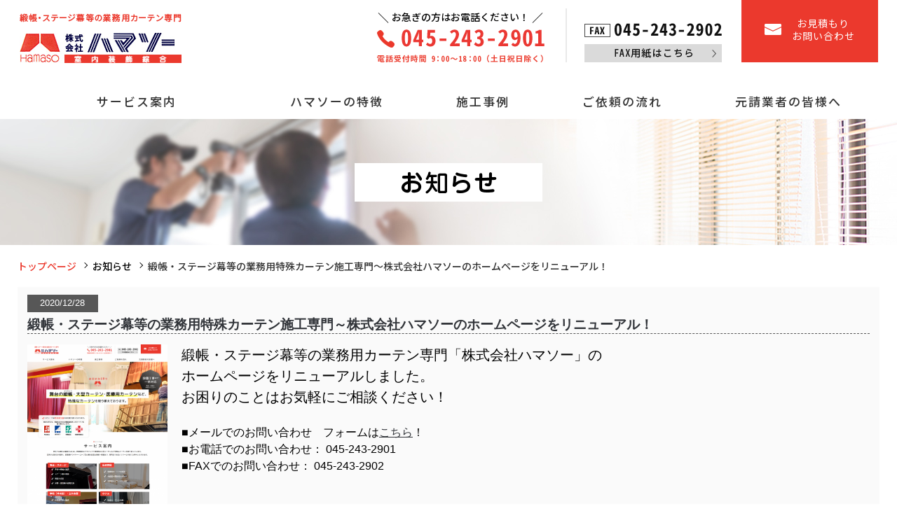

--- FILE ---
content_type: text/html; charset=UTF-8
request_url: https://www.hamaso.jp/news/?id=1605502293-329529
body_size: 4806
content:
<!DOCTYPE html>
<html lang="ja">

<head>
    <!-- Google Tag Manager -->
    <script>(function(w,d,s,l,i){w[l]=w[l]||[];w[l].push({'gtm.start':
    new Date().getTime(),event:'gtm.js'});var f=d.getElementsByTagName(s)[0],
    j=d.createElement(s),dl=l!='dataLayer'?'&l='+l:'';j.async=true;j.src=
    'https://www.googletagmanager.com/gtm.js?id='+i+dl;f.parentNode.insertBefore(j,f);
    })(window,document,'script','dataLayer','GTM-WRFLFFRM');</script>
    <!-- End Google Tag Manager -->
    <meta http-equiv="Content-Type" content="text/html; charset=utf-8">
    <!-- if IEmeta(http-equiv='X-UA-Compatible', content='IE=edge,chrome=1')-->
    <meta http-equiv="X-UA-Compatible" content="IE=9; IE=8; IE=7; IE=EDGE">
    <title>緞帳・ステージ幕等の業務用特殊カーテン施工専門～株式会社ハマソーのホームページをリニューアル！|新着情報|体育館幕・医療/工場の業務用カーテン</title>
    <meta name="Keywords" content="緞帳・ステージ幕等の業務用特殊カーテン施工専門～株式会社ハマソーのホームページをリニューアル！,カーテン,株式会社ハマソー,お知らせ,新着情報,最新">
    <meta name="description" content="緞帳・ステージ幕等の業務用特殊カーテン施工専門～株式会社ハマソーのホームページをリニューアル！|体育館幕・舞台の緞帳・ステージ幕や暗幕、医療用やホテル用のカーテン～防炎ビニールカーテン等の業務用カーテンや大型カーテンレールの設置・修理は神奈川横浜市の株式会社ハマソー。">
    <meta name="format-detection" content="telephone=no">
    <meta content="width=device-width, initial-scale=1, maximum-scale=1" name="viewport">
    <meta name="robots" content="INDEX,FOLLOW">
    <!--JS MAIN -->
    <script src="//code.jquery.com/jquery-1.8.3.min.js"></script>
    <!-- CSS MAIN-->
    <link rel="stylesheet" href="../css/base.css">
    <link rel="stylesheet" href="../css/content.css">
    <link rel="stylesheet" href="../css/lightbox/lightbox.css">
    <!-- Google tag (gtag.js) -->
    <script async src="https://www.googletagmanager.com/gtag/js?id=UA-88109761-1"></script>
    <script>
      window.dataLayer = window.dataLayer || [];
      function gtag(){dataLayer.push(arguments);}
      gtag('js', new Date());

      gtag('config', 'UA-88109761-1');
    </script>

	<script type="application/ld+json">{"@context": "https://schema.org", "mainEntityOfPage":{"@type": "WebPage", "@id": "https://www.hamaso.jp/"}, "@type": ["LocalBusiness", "Service"], "address":{"@type": "PostalAddress", "addressCountry": "JP", "postalCode": "231-0054", "addressRegion": "神奈川県", "addressLocality": "横浜市", "streetAddress": "中区黄金町１丁目３"}, "brand": [{"@type": "Brand", "name": "株式会社ハマソー"},{"@type": "Brand", "name": "株式会社ハマソー"}], "description": "業務用カーテンや防炎カーテン、暗幕、緞帳の設置・補修は神奈川県横浜市の株式会社ハマソーへご相談ください。体育館幕・舞台の緞帳・ステージ幕や暗幕、医療用や工場用やホテル用のカーテン、防炎ビニールカーテン等の業務用カーテンや大型カーテンレールの設置・修理まで幅広く対応可能です。 昭和40年の創業以来、様々な公共施設の緞帳・カーテンの補修工事を中心に手掛けてまいりました。学校・保育園・病院・ホテルなどの各施設から多くのご依頼をいただき、高い評価と信頼を得ており、オーナー様から施工業者様まで、業務用カーテンに関して幅広くお問い合わせいただいております。 特に劇場やホール、ホテルや旅館、学校、公民館などの緞帳・ステージ幕に関しては業界随一のノウハウを持ち、映写スクリーンの設置、昇降機、カーテンレール、ロープ、ワイヤーの修理、さらには舞台装置のメンテナンスまで対応しております。 高所へのレール設置などの技術が必要な作業も、経験豊富なスタッフが施工いたします。 工事の規模や種類に関わらず、「できるだけ短納期で仕上げたい」など、あらゆるニーズに全力でお応えいたします。 設置・納品で終わりではなく長いお付き合いのような取り組みで運営しておりますので、お気軽にご相談くださいませ。業務用カーテンや防炎カーテン、暗幕、緞帳の設置・補修会社をお探しなら神奈川県横浜市の株式会社ハマソーへ。", "geo":{"@type": "GeoCoordinates", "latitude": 35.4420133, "longitude": 139.6260355}, "image": "https://www.hamaso.jp/images/mvtxt.png", "logo": "https://www.hamaso.jp/common_img/logo.png", "keywords": [ "業務用カーテン", "防炎カーテン", "緞帳", "暗幕", "ステージ幕", "医療用カーテン", "横浜市"], "makesOffer": [{"@type": "Offer", "name": "舞台幕の新設・補修"},{"@type": "Offer", "name": "医療用カーテン"},{"@type": "Offer", "name": "学校・公共施設用カーテン・緞帳"},{"@type": "Offer", "name": "ホテル用カーテン"},{"@type": "Offer", "name": "暗幕の設置・修理・交換"},{"@type": "Offer", "name": "舞台・ステージ幕の新設・修繕"}], "name": "株式会社ハマソー", "openingHoursSpecification": [{"@type": "OpeningHoursSpecification", "dayOfWeek": ["Monday", "Tuesday", "Wednesday", "Thursday", "Friday"], "opens": "9:00", "closes": "18:00"}], "telephone": "+81452432901", "url": "https://www.hamaso.jp/"}</script>

    <link rel="stylesheet" href="./TMPL_css/TMPL_news.css" type="text/css" media="all">
    <link rel="stylesheet" href="./TMPL_css/TMPL_lightbox.css" type="text/css" media="all">
</head>

<body class="secondpage navstate_show page-news">
    <!-- Google Tag Manager (noscript) -->
    <noscript><iframe src="https://www.googletagmanager.com/ns.html?id=GTM-WRFLFFRM"
    height="0" width="0" style="display:none;visibility:hidden"></iframe></noscript>
    <!-- End Google Tag Manager (noscript) -->
    <!-- HEADER -->
    <header class="header">
      <div class="header_top">
        <div class="container flexbox">
          <div class="header_top_logo"><a href="/"><img alt="緞帳・暗幕・業務用カーテンの設置・修理専門～株式会社ハマソー" src="/common_img/logo.png"></a></div>
          <div class="header_top_menu header_top_icon hastext_true">
            <!-- Global nav -->
            <div class="header_nav type1">
              <div class="blockheadtop">
                <div class="blockheadtop_e">
                  <p>お急ぎの方はお電話ください！</p>
                  <p><img class="tel02" src="/common_img/tel.png" alt="Tel"></p>
                </div>
                <div class="blockfax">
                  <p><img src="/common_img/fax.png" alt="Fax"></p>
                  <p><a href="/pdf/fax.pdf" target="_blank" rel="noopener noreferrer"><img src="/common_img/fax_b.png" alt="Fax用紙はこちら"></a></p>
                </div><a class="h-contact" href="/contact"><img src="/common_img/mail.png" alt="お見積もりお問い合わせ">
                  <p>お見積もり<br>お問い合わせ</p></a>
              </div>
            </div>
          </div>
        </div>
        <div class="container">
          <nav class="header_nav_inside header_nav_dropdown">
            <ul class="nav-list js-navheader">
              <li class="nav-list-item megamenu dropdown"><p>サービス案内</p>
                <ul class="js-dropdown childmenu">
                  <li class="nav-list-item"><a href="/stage">舞台・ステージ</a></li>
                  <li class="nav-list-item"><a href="/healthcare">医療施設</a></li>
                  <li class="nav-list-item"><a href="/school">学校（体育館）・公共施設</a></li>
                  <li class="nav-list-item"><a href="/hotel">ホテル</a></li>
                </ul>
              </li>
              <li class="nav-list-item"><a href="/characteristic">ハマソーの特徴</a></li>
              <li class="nav-list-item"><a href="/results">施工事例</a></li>
              <li class="nav-list-item"><a href="/flow">ご依頼の流れ</a></li>
              <li class="nav-list-item"><a href="/message">元請業者の皆様へ</a></li>
            </ul>
          </nav>
        </div>
        <!-- /Global nav -->
      </div>
    </header>
    <!-- /END HEADER -->
    <!-- MAIN TITLE PAGE -->
    <div class="mainmv news_mv">
        <div class="container flexbox">
            <h1><img src="images/mvtxt.png" alt="お知らせ"></h1>
        </div>
    </div>
    <!-- /END MAIN TITLE PAGE -->
    <!-- BREADCRUMB -->
    <div class="breadcrumb">
        <div class="container">
            <ul>
                <li><a href="../">トップページ</a></li>
                <li><a href="./">お知らせ</a></li>
                                    <li>緞帳・ステージ幕等の業務用特殊カーテン施工専門～株式会社ハマソーのホームページをリニューアル！</li>
                            </ul>
        </div>
    </div>
    <!-- /END BREADCRUMB-->
    <!-- MAIN BODY -->
    <section class="main_body p-news">
        <div class="container">
            <div class="clearfix">
                <div id="TMPL-main">

                    <div id="TMPL-news_detail">
                        <!-- .news_box -->
                        <article class="TMPL-news_box">
                            <header class="TMPL-headline clearfix">
                                <time datetime="2020-12-28">2020/12/28</time>
                                <h2>緞帳・ステージ幕等の業務用特殊カーテン施工専門～株式会社ハマソーのホームページをリニューアル！</h2>
                            </header>
                            <div class="TMPL-news_inner clearfix">
                                                                                                            <div class="TMPL-news_img">
                                            <p>
                                                                                                    <a href="./up_img/1605502293-329529_1.png" data-lightbox="lightbox"><img src="./up_img/1605502293-329529_1.png" alt="緞帳・ステージ幕等の業務用特殊カーテン施工専門～株式会社ハマソーのホームページをリニューアル！"></a>
                                                                                            </p>
                                        </div>
                                                                                                    <div class="TMPL-news_txt">
                                    <p><strong><span style="font-size: 20px;">緞帳・ステージ幕等の業務用カーテン専門「株式会社ハマソー」の </span></strong></p>
<p><strong><span style="font-size: 20px;">ホームページをリニューアルしました。</span></strong></p>
<p><strong><span style="font-size: 20px;">お困りのことはお気軽にご相談ください！</span></strong></p>
<p>&nbsp;</p>
<p>■メールでのお問い合わせ　フォームは<span style="text-decoration: underline;"><a href="/contact/" target="_blank" rel="noopener">こちら</a></span>！</p>
<p>■お電話でのお問い合わせ： 045-243-2901</p>
<p>■FAXでのお問い合わせ： 045-243-2902</p>                                </div>
                            </div>
                        </article>
                        <!-- /.news_box -->
                    </div>

                                            <!-- .news_pager -->
                        <div class="TMPL-news_pager">
                            <div class="clearfix">
                                                                                                            <p class="TMPL-pager_btn TMPL-prev_btn"><a href="./?id=1621843861-949377">前のページへ</a>
                                        </p>
                                                                                                                <p class="TMPL-pager_btn TMPL-next_btn"><a href="./?id=1609120323-086913">次のページへ</a>
                                        </p>
                                                                                                </div>
                            <p class="TMPL-pager_btn TMPL-back_list"><a href="./?p=2#n_1605502293-329529">一覧へ戻る</a></p>
                        </div>
                        <!-- /.news_pager -->
                    
                </div>
            </div>
        </div>
    </section>
    <br/>
    <!-- /END MAIN BODY -->
    <!-- FOOTER -->    <div class="tsection section06">
      <div class="container">
        <h2 class="h2tile"><img src="/common_img/title_last.png" alt="お見積もりについてなど まずはお気軽にお問い合わせください。"></h2>
        <div class="section06_c"><a class="section06_c_e" href="/contact"><img src="/common_img/contact_mail.png" alt="WEBからの お問い合わせはこちら 24時間受付中"></a>
          <div class="section06_c_e"><img src="/common_img/contact_phone.png" alt="045-243-2901 電話受付時間 9：00～18：00（土日祝日除く） お電話でもお待ちしております！">
            <div class="section06_c_fax"><img src="/common_img/f_fax.png" alt="045-243-2902"><a href="/pdf/fax.pdf" target="_blank" rel="noopener noreferrer"><img src="/common_img/f_fax2.png" alt="FAX用紙はこちら"></a></div>
          </div>
        </div>
      </div>
    </div>
    <div class="section pagetop"><a href="/"><img src="/common_img/pagetop.png" alt="Page Top"></a></div>
    <footer class="footer">
      <div class="footer-info container">
        <div class="footer-info-l"><a class="logof" href="/"><img src="/common_img/logof.png" alt="株式会社秋田不動産｜埼玉、東京近郊の貸店舗、貸事務所、貸倉庫、オフィス・テナントのご相談をお待ちしています。"></a>
          <div class="footle">
            <p>株式会社ハマソー<br>〒231-0054<br>神奈川県横浜市中区黄金町1-3</p><a class="btnf" href="https://goo.gl/maps/FLoM8jxVJsuEapNJ7" target="_blank">アクセスマップ</a>
          </div>
          <div class="blockheadtop_e">
            <p>お急ぎの方はお電話ください！</p>
            <p><img class="tel02" src="/common_img/tel_f.png" alt="Tel"></p>
          </div>
        </div>
        <div class="footer-info-link">
          <ul>
            <li><a href="/">TOP</a></li>
            <li>サービス案内</li>
            <li class="childmn"><a href="/stage">‐舞台・ステージ</a></li>
            <li class="childmn"><a href="/healthcare">‐医療施設</a></li>
            <li class="childmn"><a href="/school">‐学校（体育館）・公共施設</a></li>
            <li class="childmn"><a href="/hotel">‐ホテル</a></li>
            <li><a href="/characteristic">ハマソーの特徴</a></li>
            <li><a href="/type">取扱カーテン</a></li>
          </ul>
          <ul>
            <li><a href="/results">施工事例</a></li>
            <li><a href="/flow">ご依頼の流れ</a></li>
            <li><a href="/message">元請事業の皆様へ</a></li>
            <li><a href="/faq">よくあるご質問</a></li>
            <li><a href="/company">会社案内</a></li>
            <li><a href="/news">お知らせ</a></li>
            <li><a href="/contact">お見積もり・お問い合わせ</a></li>
            <li><a href="/contact/#pp">個人情報保護方針</a></li>
          </ul>
        </div>
      </div>
      <div class="footer-bottom">
        <p>(C)2020 株式会社ハマソー</p>
      </div>
    </footer>
    <!-- /END FOOTER -->    <!-- SCRIPT -->
    <script src="../js/common.js"></script>
    
    <script>
        window.jQuery || document.write('<script src="./TMPL_js/jquery.js"><\/script>');
    </script>
    <script src="./TMPL_js/TMPL_lightbox.js"></script>
    <!-- Structured data settings -->
    <!-- /END SCRIPT -->
</body>

</html>

--- FILE ---
content_type: text/css
request_url: https://www.hamaso.jp/css/base.css
body_size: 4017
content:
@charset "UTF-8";
@import url("https://fonts.googleapis.com/css2?family=Noto+Sans+JP:wght@400;500;700;900&display=swap");
* { margin: 0; padding: 0; box-sizing: border-box; -webkit-box-sizing: border-box; -moz-box-sizing: border-box; }

html { -webkit-box-sizing: border-box; -moz-box-sizing: border-box; -ms-box-sizing: border-box; -o-transition: border-box; box-sizing: border-box; overflow-x: hidden; }

body { -webkit-text-size-adjust: 100%; }

html, body, div, span, iframe, h1, h2, h3, p, a, code, img, s, small, var, b, i, center, ul, li, label, table, tbody, tr, th, td, embed, footer, header, nav, section { margin: 0; padding: 0; border: 0; outline: 0; font-size: 100%; font-weight: normal; vertical-align: baseline; background: 0 0; }

h1 { font-size: 2em; margin: 0.67em 0; }

b { font-weight: bold !important; }

code { font-family: monospace, monospace; /* 1 */ font-size: 1em; /* 2 */ }

small { font-size: 80%; }

 input, optgroup, select, textarea { font-family: inherit; /* 1 */ font-size: 100%; /* 1 */ line-height: 1.15; /* 1 */ }

 input { /* 1 */ overflow: visible; -webkit-transition: all .2s ease-in-out 0s; transition: all .2s ease-in-out 0s; }

 select { /* 1 */ text-transform: none; }

input, select { vertical-align: middle; }

input:focus { outline: 0; }

textarea { overflow: auto; }

table { border-spacing: 0; border-collapse: collapse; table-layout: fixed; }

 [type="button"], [type="reset"], [type="submit"] { -webkit-appearance: button; }

 [type="button"]::-moz-focus-inner, [type="reset"]::-moz-focus-inner, [type="submit"]::-moz-focus-inner { border-style: none; padding: 0; }

 [type="button"]:-moz-focusring, [type="reset"]:-moz-focusring, [type="submit"]:-moz-focusring { outline: 1px dotted ButtonText; }

[type="checkbox"], [type="radio"] { box-sizing: border-box; /* 1 */ padding: 0; /* 2 */ }

[type="number"]::-webkit-inner-spin-button, [type="number"]::-webkit-outer-spin-button { height: auto; }

[type="search"] { -webkit-appearance: textfield; /* 1 */ outline-offset: -2px; /* 2 */ }

[type="search"]::-webkit-search-decoration { -webkit-appearance: none; }

::-webkit-file-upload-button { -webkit-appearance: button; /* 1 */ font: inherit; /* 2 */ }

 [hidden] { display: none; }

 footer, header, nav, section { display: block; }

img { vertical-align: top; border-style: none; line-height: 0; font-size: 0; -ms-interpolation-mode: bicubic; background: 0 0; zoom: 1; }

 ul { list-style: none; }

a { background-color: transparent; text-decoration: none; font-size: 100%; vertical-align: baseline; text-decoration: none; background: 0 0; }

a:focus { outline: 0; }

a img { opacity: 1; -webkit-transition: ease-out 0.3s; transition: ease-out 0.3s; }

a img:hover { opacity: 0.7; -webkit-transition: ease-out 0.3s; transition: ease-out 0.3s; }

a, input { -webkit-transition: all .3s ease-in-out 0s; transition: all .3s ease-in-out 0s; }

/*====================================================================================
■01.MARGIN DEFAULT
====================================================================================*/

.mt10 { margin-top: 10px !important; }

.mt15 { margin-top: 15px !important; }

.mt20 { margin-top: 20px !important; }

.mt30 { margin-top: 30px !important; }

.mr05 { margin-right: 5px !important; }

.mr10 { margin-right: 10px !important; }

.mr20 { margin-right: 20px !important; }

.mb20 { margin-bottom: 20px !important; }

.mb40 { margin-bottom: 40px !important; }

/*====================================================================================
■PADDING DEFAULT
====================================================================================*/

.pt30 { padding-top: 30px !important; }

/*====================================================================================
■WIDTH DEFAULT
====================================================================================*/

.w35 { width: 35% !important; }

.w50 { width: 50% !important; }

/*====================================================================================
■MARGIN% DEFAULT
====================================================================================*/

.text_center { text-align: center !important; }

.flexFont { font-size: 100%; }

.fixie body { overflow: visible; }

.fixie .custom-object-fit { position: relative; background-position: center center; background-repeat: no-repeat; }

.fixie .custom-object-fit img { opacity: 0; }

.fixie .custom-object-fit { background-size: cover; }

.fixie .mainmv .container { max-width: 100% !important; }

.header_top_logo { position: relative; z-index: 1; }

.header_top_logo a { line-height: 0; }

.header_top_icon { -webkit-box-flex: 1; -webkit-flex: 1 1 auto; -ms-flex: 1 1 auto; flex: 1 1 auto; display: -webkit-box; display: -ms-flexbox; display: -webkit-flex; display: flex; -webkit-box-pack: end; -webkit-justify-content: flex-end; -ms-flex-pack: end; justify-content: flex-end; -webkit-box-align: center; -webkit-align-items: center; -ms-flex-align: center; align-items: center; }

.header_top_menu .header_nav { -webkit-box-flex: 1; -webkit-flex: 1; -ms-flex: 1; flex: 1; position: inherit; }

.header_nav { position: relative; z-index: 98; }

@media all and (min-width: 769px) { .header_nav .header_nav_inside { min-width: inherit; } }

.menu-open { position: relative; }

.menu-open.navstate_show .header_nav.show .header_nav_inside { left: 0; opacity: 1; visibility: visible; }

.menu-open.navstate_hide .header_nav { opacity: 1; visibility: visible; }

.menu-open.navstate_hide .header_nav.type1:before { -webkit-transform: scale(1); -ms-transform: scale(1); transform: scale(1); }

.nav-list { display: -webkit-box; display: -ms-flexbox; display: -webkit-flex; display: flex; -webkit-box-pack: center; -webkit-justify-content: center; -ms-flex-pack: center; justify-content: center; -webkit-box-align: center; -webkit-align-items: center; -ms-flex-align: center; align-items: center; }

.header_nav_dropdown .nav-list > li.dropdown p,
.nav-list-item a { font-size: 15px; line-height: 1; color: #EB392D; text-decoration: none; display: block; padding: 15px 0; text-align: center; }

.nav-list-item a:hover { opacity: 0.8; }

.header_nav_dropdown .nav-list > li.dropdown { position: relative; }

.header_nav_dropdown .nav-list .childmenu { display: none; overflow: hidden; position: absolute; left: 0; z-index: 9; background: #f1f1f1; min-width: 200px; }

.header_nav_dropdown .nav-list .childmenu li a { text-align: left; padding: 15px 10px; }

.navstate_show .header_nav .nav-list { -webkit-box-pack: justify; -webkit-justify-content: space-between; -ms-flex-pack: justify; justify-content: space-between; }

.navstate_hide { overflow: hidden; }

.navstate_hide .header_nav { position: fixed; width: 100%; height: 100vh; top: 0; left: 0; opacity: 0; visibility: hidden; -webkit-transition: all .2s ease-in-out; transition: all .2s ease-in-out; }

.navstate_hide .header_nav .nav-list { -webkit-box-pack: justify; -webkit-justify-content: space-between; -ms-flex-pack: justify; justify-content: space-between; -webkit-flex-wrap: wrap; -ms-flex-wrap: wrap; flex-wrap: wrap; }

.navstate_hide .header_nav .nav-list-item { -webkit-box-flex: 0; -webkit-flex: 0 0 100%; -ms-flex: 0 0 100%; flex: 0 0 100%; overflow: hidden; margin: 30px 0; border: 0; }

.navstate_hide .header_nav .nav-list-item a { font-size: 30px; font-weight: bold; color: #fff; padding: 0; padding-top: 5px; }

.navstate_hide .header_nav_inside { position: relative; z-index: 9; }

.navstate_hide .header_nav.type1 { display: -webkit-box; display: -ms-flexbox; display: -webkit-flex; display: flex; -webkit-box-pack: justify; -webkit-justify-content: space-between; -ms-flex-pack: justify; justify-content: space-between; -webkit-box-align: center; -webkit-align-items: center; -ms-flex-align: center; align-items: center; }

.navstate_hide .header_nav.type1:before { content: ''; position: absolute; background: rgba(235, 57, 45, 0.9); -webkit-transition: all .5s ease-in-out; transition: all .5s ease-in-out; width: 100%; height: 100vh; left: 0; top: 0; z-index: 0; -webkit-transform: scale(0.5); -ms-transform: scale(0.5); transform: scale(0.5); }

.footer-info { display: -webkit-box; display: -ms-flexbox; display: -webkit-flex; display: flex; -webkit-box-pack: start; -webkit-justify-content: flex-start; -ms-flex-pack: start; justify-content: flex-start; -webkit-box-align: start; -webkit-align-items: flex-start; -ms-flex-align: start; align-items: flex-start; padding: 40px 0px 35px 0px; }

.footer-info-l { min-width: 420px; }

.footer-info-link { margin-top: 50px; -webkit-box-flex: 1; -webkit-flex: 1; -ms-flex: 1; flex: 1; display: -webkit-box; display: -ms-flexbox; display: -webkit-flex; display: flex; -webkit-box-pack: justify; -webkit-justify-content: space-between; -ms-flex-pack: justify; justify-content: space-between; -webkit-box-align: start; -webkit-align-items: flex-start; -ms-flex-align: start; align-items: flex-start; }

.footer-info-link ul { -webkit-box-flex: 1; -webkit-flex: 1 1 auto; -ms-flex: 1 1 auto; flex: 1 1 auto; }

.footer-info-link ul li { margin-bottom: 15px; position: relative; padding-left: 20px; }

.footer-info-link ul li a { font-size: 14px; }

.footer-info-link ul li a:hover { color: #EB392D !important; }

.footer-info-link ul .childulf li { margin-bottom: 15px; }

.footer-info-link ul .childulf li a { font-size: 13px; }

.footer .logof { margin-bottom: 20px; display: block; }

.footer p { font-size: 15px; }

.footer-bottom p { font-family: "Yu Mincho", "YuMincho", "YuMin-medium", 'ヒラギノ明朝 ProN', 'Hiragino Mincho ProN', '游明朝', '游明朝体', 'MS 明朝', 'MS Mincho', HiraMinProN-W3, 'TakaoEx明朝', TakaoExMincho, 'MotoyaLCedar', 'Droid Sans Japanese', serif !important; -webkit-font-smoothing: antialiased; -moz-osx-font-smoothing: grayscale; font-size: 16px; background: #e8e8e8; text-align: center; padding: 15px 0; }

.footer .backtop { width: 100%; max-width: 100%; position: fixed; z-index: 8; bottom: 22px; right: 0; }

.footer li.hasdrop { position: relative; }

.footer-bottom { background: #EB392D !important; }

.footer-bottom p { font-size: 14px; font-family: "游ゴシック体", "Yu Gothic", YuGothic, "ヒラギノ角ゴ Pro W3", "Hiragino Kaku Gothic Pro", "メイリオ", Meiryo, "ＭＳ Ｐゴシック", "MS PGothic", Osaka, 'MS UI Gothic', sans-serif !important; color: #fff; -webkit-transform: none; -ms-transform: none; transform: none; background: #EB392D !important; }

.footer li.hasdrop.active:before { -webkit-transform: rotate(-45deg) !important; -ms-transform: rotate(-45deg) !important; transform: rotate(-45deg) !important; }

body { font-size: 14px; font-weight: 500; color: #333; font-family: 'Noto Sans JP', sans-serif !important; }

body p { font-size: 14px; line-height: 1.8; font-weight: 400; color: #333; }

body a { color: #333; line-height: normal; }

body img, body iframe { max-width: 100%; line-height: 0; }

body .img { overflow: hidden; line-height: 0; }

body .img img { -webkit-transform: scale(1); -ms-transform: scale(1); transform: scale(1); -webkit-transition-duration: 4s; transition-duration: 4s; -webkit-transition-timing-function: cubic-bezier(0.075, 0.82, 0.165, 1); transition-timing-function: cubic-bezier(0.075, 0.82, 0.165, 1); -webkit-transition-property: -webkit-transform; transition-property: transform, -webkit-transform; }

.flexbox { display: -webkit-box; display: -ms-flexbox; display: -webkit-flex; display: flex; -webkit-box-pack: justify; -webkit-justify-content: space-between; -ms-flex-pack: justify; justify-content: space-between; -webkit-box-align: center; -webkit-align-items: center; -ms-flex-align: center; align-items: center; -webkit-flex-wrap: wrap; -ms-flex-wrap: wrap; flex-wrap: wrap; }

.flexbox_start { -webkit-box-pack: start; -webkit-justify-content: flex-start; -ms-flex-pack: start; justify-content: flex-start; }

@media all and (min-width: 0px) and (max-width: 1200px) { html { overflow-x: scroll; } }

.container { width: 1000px !important; margin: 0 auto; width: 100%; }

.header_top .container { width: 1225px !important; }

.blockheadtop { display: -webkit-box; display: -ms-flexbox; display: -webkit-flex; display: flex; -webkit-box-pack: end; -webkit-justify-content: flex-end; -ms-flex-pack: end; justify-content: flex-end; -webkit-box-align: end; -webkit-align-items: flex-end; -ms-flex-align: end; align-items: flex-end; }

.header_top .header_top_menu { margin-top: -5px !important; }

.navstate_show .header_nav .nav-list a:last-child { border-right: 1px solid #fff; }

.header_top { width: 100%; z-index: 99; }

.header_top .header_top_menu { margin-top: 10px; }

.blockheadtop_e { text-align: center; margin-right: 10px; margin-right: 25px; padding-right: 30px; border-right: 2px solid #E9E9E9; }

.blockheadtop_e p:first-child { display: inline-block; font-size: 14px; font-weight: 500; position: relative; }

.blockheadtop_e p:first-child:before, .blockheadtop_e p:first-child:after { content: ''; height: 1px; width: 20px; background: #222; -webkit-transform: rotate(45deg); -ms-transform: rotate(45deg); transform: rotate(45deg); display: block; position: absolute; left: -22px; top: 13px; }

.blockheadtop_e p:first-child:after { content: ''; left: auto !important; right: -22px; -webkit-transform: rotate(-45deg); -ms-transform: rotate(-45deg); transform: rotate(-45deg); }

.blockheadtop_e p:last-child { font-size: 11px; color: #fff; margin-top: 5px; }

.por { position: relative; }

.navstate_show .header_nav .nav-list { display: -webkit-box; display: -ms-flexbox; display: -webkit-flex; display: flex; -webkit-box-pack: end; -webkit-justify-content: flex-end; -ms-flex-pack: end; justify-content: flex-end; -webkit-box-align: end; -webkit-align-items: flex-end; -ms-flex-align: end; align-items: flex-end; margin-top: 20px; }

.navstate_show .header_nav .nav-list a { font-size: 16px; color: #fff; padding-right: 27px; padding-left: 27px; border-left: 1px solid #fff; padding-top: 2px; padding-bottom: 2px; position: relative; }

.navstate_show .header_nav .nav-list a:after { position: absolute; content: ""; left: 0; right: 0; bottom: -5px; height: 1px; background: #fff; -webkit-transform: scaleX(0); -ms-transform: scaleX(0); transform: scaleX(0); -webkit-transform-origin: 50% 50%; -ms-transform-origin: 50% 50%; transform-origin: 50% 50%; -webkit-transition-property: transform; -webkit-transition-property: -webkit-transform; transition-property: -webkit-transform; transition-property: transform; transition-property: transform, -webkit-transform; -webkit-transition-duration: 0.3s; transition-duration: 0.3s; -webkit-transition-timing-function: ease-out; transition-timing-function: ease-out; }

.navstate_show .header_nav .nav-list a:hover { opacity: 1 !important; }

.navstate_show .header_nav .nav-list a:hover:after { -webkit-transform: scaleX(0.8); -ms-transform: scaleX(0.8); transform: scaleX(0.8); }

.des { font-size: 16px; color: #333333; text-align: center; font-weight: 500; }

.center { text-align: center; }

.por { position: relative; }

.btn-primary { height: 50px; width: 320px; border: 1px solid #EB392D; display: -webkit-box; display: -ms-flexbox; display: -webkit-flex; display: flex; -webkit-box-pack: center; -webkit-justify-content: center; -ms-flex-pack: center; justify-content: center; -webkit-box-align: center; -webkit-align-items: center; -ms-flex-align: center; align-items: center; margin: 0 auto; position: relative; background: #fff; }

.btn-primary:after { content: ''; height: 100%; width: 0px; position: absolute; left: 0; top: 0; -webkit-transition: all 0.3s ease-in; transition: all 0.3s ease-in; display: block; }

.btn-primary span { font-size: 16px; font-weight: bold; color: #EB392D; border: none !important; position: relative; text-transform: uppercase; }

.btn-primary span:after { content: ''; background-repeat: no-repeat; width: 16px; height: 7px; display: block; background-size: contain; margin-left: 20px; position: absolute; right: -30px; top: 0; bottom: 0; margin: auto; position: absolute; -webkit-transition: 0.3s ease; transition: 0.3s ease; }

.cl { color: #EB392D !important; }

.section06 { background: #FBF7F4 url("../common_img/bglast.jpg") no-repeat; margin-top: 0px; padding-bottom: 190px !important; position: relative; text-align: center; height: 397px; background-size: cover; }

.section06_c { display: -webkit-box; display: -ms-flexbox; display: -webkit-flex; display: flex; -webkit-box-pack: center; -webkit-justify-content: center; -ms-flex-pack: center; justify-content: center; -webkit-box-align: start; -webkit-align-items: flex-start; -ms-flex-align: start; align-items: flex-start; margin-top: 30px; }

.section06_c .section06_c_e:last-child { position: relative; margin-left: 15px; top: -18px; }

.section06_c .section06_c_e:last-child .section06_c_fax { display: -webkit-box; display: -ms-flexbox; display: -webkit-flex; display: flex; -webkit-box-pack: center; -webkit-justify-content: center; -ms-flex-pack: center; justify-content: center; -webkit-box-align: center; -webkit-align-items: center; -ms-flex-align: center; align-items: center; margin-top: 10px; }

.section06_c .section06_c_e:last-child .section06_c_fax a { margin-left: 10px; }

.section.pagetop { display: -webkit-box; display: -ms-flexbox; display: -webkit-flex; display: flex; -webkit-box-pack: center; -webkit-justify-content: center; -ms-flex-pack: center; justify-content: center; -webkit-box-align: center; -webkit-align-items: center; -ms-flex-align: center; align-items: center; height: 85px; background: #242424; }

.footer { background: #FFF; color: #707070; }

.footer * { color: #707070; }

.footer-info-link { max-width: 416px; margin-left: 90px; margin-top: 0px; }

.footer-info-link ul li { margin-bottom: 20px; }

.footer-info { padding: 70px 0px; height: 430px; }

.logof { margin-bottom: 20px !important; text-align: center; }

.footer-info-l { position: relative; }

.footer-info-l:after { content: ''; position: absolute; height: 290px; width: 2px; background: #fff; right: -45px; top: 0; display: block; }

.footer-bottom { background: #FFF !important; }

.footer-bottom p { font-size: 13px; padding: 7px 0px; color: #707070; background: #fff !important; padding-bottom: 20px !important; }

.loading { background: #fff; color: #199ce8; position: fixed; top: 0; left: 0; width: 100%; height: 100vh; z-index: 99999; display: -webkit-box; display: -webkit-flex; display: -ms-flexbox; display: flex; -webkit-align-items: center; -webkit-justify-content: center; -webkit-box-align: center; -ms-flex-align: center; align-items: center; -webkit-box-pack: center; -ms-flex-pack: center; justify-content: center; }

@keyframes slide01 { 0% { opacity: 0;
    -webkit-transform: scale(1.2);
            transform: scale(1.2); }
  100% { opacity: 1; } }

.topmvc.active .mvtext { -webkit-animation: slide01-h2 3s; animation: slide01-h2 3s; }

@keyframes slide01-h2 { 0% { opacity: 0; }
  50% { opacity: 0;
    -webkit-transform: scale(1.5);
            transform: scale(1.5); }
  100% { opacity: 1;
    -webkit-transform: scale(1);
            transform: scale(1); } }

.topmvc.active .topmv { -webkit-animation: slide01 3s; animation: slide01 3s; }

.header_top { background: rgba(255, 255, 255, 0); -webkit-transition: all 0.5s ease-in-out 0s; transition: all 0.5s ease-in-out 0s; }

.footer-info-link ul li { margin-bottom: 20px; }

.footer-info-link ul li,
.footer-info-link ul li a { font-size: 15px; color: #303030; }

.footer-info-l p { letter-spacing: 1px; line-height: 2; }

.footer-info-l:after { right: -60px; }

.h-contact { display: -webkit-box; display: -ms-flexbox; display: -webkit-flex; display: flex; -webkit-box-pack: center; -webkit-justify-content: center; -ms-flex-pack: center; justify-content: center; -webkit-box-align: center; -webkit-align-items: center; -ms-flex-align: center; align-items: center; background: #EB392D; width: 195px; height: 94px; margin-left: 28px; }

.h-contact:hover { background: #d12014; }

.h-contact img { margin-right: 15px; }

.h-contact p { text-align: center; color: #fff; line-height: 1.3; font-size: 15px; letter-spacing: 1px; }

.btnf:hover { color: #EB392D; }

.header_top_logo { position: relative; top: 10px; }

.header_nav_inside { margin-top: 30px; }

.header_nav_dropdown .nav-list > li.dropdown { min-width: 270px; }

.nav-list-item { -webkit-box-flex: 1; -webkit-flex: 1 1 auto; -ms-flex: 1 1 auto; flex: 1 1 auto; }

.header_nav_dropdown .nav-list > li.dropdown p,
.nav-list-item a { padding: 17px 20px; color: #333; font-size: 17px; font-weight: 500; letter-spacing: 2px; white-space: nowrap; }

.nav-list-item a > ul li a { font-size: 15px; }

.header_nav_dropdown .nav-list > li.dropdown p:hover,
.nav-list-item:hover > a { background: #EB392D; color: #fff; opacity: 1; }

.childmenu { width: 274px; }

.header_nav_dropdown .nav-list .childmenu { background: rgba(236, 236, 236, 0.9); }

.header_nav_dropdown .nav-list .childmenu li { border-bottom: 1px solid #fff; }

.header_nav_dropdown .nav-list .childmenu li a { font-size: 15px; padding-left: 35px; }

.footer .blockheadtop_e { padding-right: 0; margin-right: 0; border: none; }

.footer .blockheadtop_e p:first-child { font-size: 17px; color: #111111; }

.footer .blockheadtop_e p:first-child:before, .footer .blockheadtop_e p:first-child:after { top: 17px; }

.footle { display: -webkit-box; display: -ms-flexbox; display: -webkit-flex; display: flex; -webkit-box-pack: justify; -webkit-justify-content: space-between; -ms-flex-pack: justify; justify-content: space-between; -webkit-box-align: center; -webkit-align-items: center; -ms-flex-align: center; align-items: center; padding-bottom: 20px; margin-bottom: 25px; border-bottom: 1px solid #ccc; }

.footle a { padding: 9px 55px 9px 20px; font-size: 13px; background: #EFEFEF; position: relative; position: relative; margin-left: 20px; }

.footle a::before { content: ''; background: transparent; position: absolute; width: 8px; height: 8px; right: 0; top: 50%; margin-top: -4px; -webkit-transform: rotate(45deg); -ms-transform: rotate(45deg); transform: rotate(45deg); border-top: 2px solid #aaa; border-right: 2px solid #aaa; -webkit-transition: all .3s; transition: all .3s; }

.footle a:hover { opacity: 0.8; }

.footle a:hover:before { right: 10px; }

.footle a:before { right: 20px; -webkit-transition: all 0.3s ease-in-out 0s; transition: all 0.3s ease-in-out 0s; }


--- FILE ---
content_type: text/css
request_url: https://www.hamaso.jp/css/content.css
body_size: 6712
content:
@charset "UTF-8";
.contact_mv { background: url("../contact/images/mv.jpg") no-repeat center center; background-size: cover; }

.news_mv { background: url("../news/images/mv.jpg") no-repeat center center; background-size: cover; }

.message_mv { background: url("../message/images/mv.jpg") no-repeat center center; background-size: cover; }

.type_mv { background: url("../type/images/mv.jpg") no-repeat center center; background-size: cover; }

.healthcare_mv { background: url("../healthcare/images/mv.jpg") no-repeat center center; background-size: cover; }

.stage_mv { background: url("../stage/images/mv.jpg") no-repeat center center; background-size: cover; }

.characteristic_mv { background: url("../characteristic/images/mv.jpg") no-repeat center center; background-size: cover; }

.result_mv { background: url("../results/images/mv.jpg") no-repeat center center; background-size: cover; }

.company_mv { background: url("../company/images/mv.jpg") no-repeat center center; background-size: cover; }

.faq_mv { background: url("../company/images/mv.jpg") no-repeat center center; background-size: cover; }

.flow_mv { background: url("../flow/images/mv.jpg") no-repeat center center; background-size: cover; }

.school_mv { background: url("../school/images/mv.jpg") no-repeat center center; background-size: cover; }

.hotel_mv { background: url("../hotel/images/mv.jpg") no-repeat center center; background-size: cover; }

.about_mv { background: url("../about/images/mv.jpg") no-repeat center center; background-size: cover; }

.recruit_mv { background: url("../recruit/images/mv.jpg") no-repeat center center; background-size: cover; }

.container { width: 1230px !important; }

.mainmv { height: 180px; display: -webkit-box; display: -ms-flexbox; display: -webkit-flex; display: flex; position: relative; -webkit-box-pack: center; -webkit-justify-content: center; -ms-flex-pack: center; justify-content: center; -webkit-box-align: center; -webkit-align-items: center; -ms-flex-align: center; align-items: center; }

.mainmv:before { display: none; }

.mainmv h1 { display: block; text-align: center; width: 100%; }

.mainmv h1 span { display: block; line-height: 1; }

.mainmv h1 span:first-child { font-weight: bold; color: #fff !important; position: relative; margin-bottom: 10px; font-size: 50px; text-transform: uppercase; }

.mainmv h1 span:last-child { font-size: 18px; color: #000; font-family: "Yu Mincho", "YuMincho", "YuMin-medium", 'ヒラギノ明朝 ProN', 'Hiragino Mincho ProN', '游明朝', '游明朝体', 'MS 明朝', 'MS Mincho', HiraMinProN-W3, 'TakaoEx明朝', TakaoExMincho, 'MotoyaLCedar', 'Droid Sans Japanese', serif !important; -webkit-font-smoothing: antialiased; -moz-osx-font-smoothing: grayscale; font-weight: bold; }

.breadcrumb { background: #fff; }

.breadcrumb li { display: inline-block; margin-left: 5px; text-transform: uppercase; color: #333; }

.breadcrumb li:nth-child(2) a, .breadcrumb li:nth-child(3) a { color: #000; }

.breadcrumb li:first-child { padding-left: 0; margin-left: 0; }

.breadcrumb li a { color: #000; padding: 15px 0; position: relative; padding-right: 15px; }

.breadcrumb li a::before { content: ''; background: transparent; position: absolute; width: 6px; height: 6px; right: 0; top: 50%; margin-top: -4px; -webkit-transform: rotate(45deg); -ms-transform: rotate(45deg); transform: rotate(45deg); border-top: 1px solid #000; border-right: 1px solid #000; -webkit-transition: all .3s; transition: all .3s; }

.breadcrumb li a:hover { text-decoration: underline; opacity: 0.8; }

@media all and (max-width: 960px) { .breadcrumb { margin-bottom: 5%; } }

@media all and (max-width: 1024px) { .breadcrumb .container { padding: 0 3%; } }

@media all and (max-width: 768px) { .breadcrumb .container { padding: 0; } }

.breadcrumb li a { color: #399AD1; }

.secondpage .textdemo { padding: 200px 0; }

.page-news .txt { line-height: 1.8; }

.page-contact_form .table_template { margin-top: 40px; }

.page-contact_form .form_submit { margin: 30px 0px 60px 0; }

.btn-bg { background: #EB392D !important; }

.btn-bg span { color: #fff !important; }

.btn-bg:hover:after { background-color: #0066CC !important; }

.page-contact_form .form_submit .lable { line-height: 2; letter-spacing: 2px; }

.page-contact_form table { width: 100%; border-collapse: separate; /*changed from collapse*/ border-spacing: 0; border-width: 0 0 1px 1px; /*draw bottom and left borders*/ border-left: none; border-right: none; }

.page-contact_form table input[type="radio"], .page-contact_form table input[type="checkbox"] { vertical-align: -0.1em; margin-right: 10px; }

.page-contact_form table th, .page-contact_form table td { line-height: 1.6; text-align: justify; padding: 25px; border-width: 1px 1px 0 0; /*draw top and right borders*/ display: table-cell !important; }

.page-contact_form table input[type="text"], .page-contact_form table input[type="email"], .page-contact_form table input[type="name"], .page-contact_form table input[type="tel"], .page-contact_form table input[type="number"], .page-contact_form table input[type="password"], .page-contact_form table select, .page-contact_form table textarea { height: 40px; border: 1px solid #ccc; padding-left: 10px; border: 1px solid #ddd; background: #fff; width: 100%; border-radius: 1px; }

.page-contact_form table select { -webkit-appearance: menulist; -moz-appearance: menulist; appearance: menulist; }

.page-contact_form table textarea { padding: 10px; height: 170px; }

.page-contact_form table th { width: 340px; }

.page-contact_form table th, .page-contact_form table td { vertical-align: middle; position: relative; border-top: 1px solid #000000; background: #F2FCE3; font-weight: 500; }

.page-contact_form table tr:last-child td, .page-contact_form table tr:last-child th { border-bottom: 1px solid #000000; }

.page-contact_form table td { background: transparent; padding-left: 50px; }

.page-contact_form table td * { font-size: 14px; }

.page-contact_form table { table-layout: fixed; }

.page-contact_form table ul.listbox li { margin-right: 50px !important; }

.page-contact .flexboxs input.w50 { width: 50% !important; }

.page-contact_form table th { background: #F2FCE3; width: 306px; font-size: 14px; }

.page-contact_form table th .required, .page-contact_form table th .nonerequired { display: table; float: left; margin-right: 15px; }

.page-contact_form table th .required:before, .page-contact_form table th .nonerequired:before { content: "必須"; font-size: 13px; font-weight: normal; display: inline-block; color: #fff; padding: 2px 10px; background: #f89b00; }

.page-contact_form table th .required:before { content: "必須"; background: #f89b00; }

body { font-weight: 500; }

.page-contact_form table th .nonerequired:before { content: "任意"; background: #404855; }

.page-contact_form table th .flexbox { -webkit-box-pack: start; -webkit-justify-content: flex-start; -ms-flex-pack: start; justify-content: flex-start; -webkit-flex-wrap: wrap; -ms-flex-wrap: wrap; flex-wrap: wrap; }

.page-contact_form table th .flexbox li { min-width: 300px; margin: 5px 0; }

.page-contact_form table th .flexbox li:last-child { min-width: 100%; display: -webkit-box; display: -ms-flexbox; display: -webkit-flex; display: flex; -webkit-box-pack: justify; -webkit-justify-content: space-between; -ms-flex-pack: justify; justify-content: space-between; -webkit-box-align: center; -webkit-align-items: center; -ms-flex-align: center; align-items: center; }

.page-contact_form table th .flexbox li:last-child label { min-width: 100px; }

.page-contact #pp a { color: #EB392D; }

.page-contact #pp p, .page-contact #pp li, .page-contact #pp a { line-height: 2; position: relative; z-index: 2; }

.page-contact #pp li { list-style: disc; margin-left: 20px; color: #EB392D !important; }

.page-contact #pp li span { color: #000 !important; }

.page-contact #pp .privacy_policy { background: #fff; }

@media all and (min-width: 769px) { .header .container { max-width: 1266px !important; padding: 0px; } }

.breadcrumb { background: transparent; }

.breadcrumb a { text-decoration: underline; }

.breadcrumb li a::before { width: 5px; height: 5px; }

a.link { color: #EB392D; text-decoration: underline; }

.page-news { background: #fff; }

.section-bgpartern { padding: 60px 0px; margin-top: 60px; margin-bottom: 60px; }

.page-news .txt { font-weight: 500; }

.page-contact { background: #fff; }

.db { display: block; }

.section-bgpartern .h2cttitle { margin-bottom: 20px; }

.secondpage p { font-size: 14px; }

.h2cttitle small { font-size: 18px; color: #b6b6b6; text-align: center; text-transform: uppercase; position: relative; top: -5px; }

.h2cttitle.noline span:before, .h2cttitle.noline span:after { display: none; }

.main_body .page-contact a { text-decoration: underline; }

.main_body .page-contact a:hover { text-decoration: none !important; }

.page-contact_form table th .required:before { background: #EB392D !important; font-size: 10px; border-radius: 0px; }

.page-contact_form table th .nonerequired:before { background: #4D4D4D !important; font-size: 10px; border-radius: 0px; }

.page-contact .flexboxs { display: -webkit-box; display: -ms-flexbox; display: -webkit-flex; display: flex; -webkit-box-pack: start; -webkit-justify-content: flex-start; -ms-flex-pack: start; justify-content: flex-start; -webkit-box-align: center; -webkit-align-items: center; -ms-flex-align: center; align-items: center; }

.page-contact_form table th .required:before, .page-contact_form table th .nonerequired:before { font-size: 12px; height: 18px; }

.page-contact .flexboxs input { width: 150px !important; margin-left: 5px; margin-right: 5px; }

.page-contact .flexbox select { width: 260px; }

div.otherissue { display: -webkit-box; display: -ms-flexbox; display: -webkit-flex; display: flex; -webkit-box-pack: start; -webkit-justify-content: flex-start; -ms-flex-pack: start; justify-content: flex-start; -webkit-box-align: center; -webkit-align-items: center; -ms-flex-align: center; align-items: center; margin-top: 10px; }

div.otherissue label { display: -webkit-box; display: -ms-flexbox; display: -webkit-flex; display: flex; -webkit-box-pack: start; -webkit-justify-content: flex-start; -ms-flex-pack: start; justify-content: flex-start; -webkit-box-align: center; -webkit-align-items: center; -ms-flex-align: center; align-items: center; }

div.otherissue label span { min-width: 70px; display: block; }

.page-contact_form table input[type="text"], .page-contact_form table input[type="email"], .page-contact_form table input[type="name"], .page-contact_form table input[type="tel"], .page-contact_form table input[type="number"], .page-contact_form table input[type="password"], .page-contact_form table select, .page-contact_form table textarea { border-color: #999; }

.page-contact_form table input[type="email"], .page-contact_form table input[type="tel"] { width: 70%; }

.page-contact .section-bgpartern { margin-bottom: 0px !important; background: #fff; }

.page-contact .section-bgpartern .container { background: transparent !important; }

.privacy_policy_content { margin-top: 40px; }

.privacy_policy_content ul { background: #FAFAFA; padding: 20px; }

.page-contact_form .form_submit .lable { letter-spacing: 0px; }

.breadcrumb li { font-weight: 500; }

.page-contact_form table th .required:before, .page-contact_form table th .nonerequired:before { right: 25px; }

@media all and (min-width: 769px) { .page-contact_form table th .required:before, .page-contact_form table th .nonerequired:before { font-size: 13px; } }

.page-contact span.red { color: #ff3b3b; }

.page-contact .btn-primary { border: none !important; min-width: 350px; height: 60px; position: relative; position: relative; }

.page-contact .btn-primary::before { content: ''; background: transparent; position: absolute; width: 10px; height: 10px; right: 0; top: 50%; margin-top: -4px; -webkit-transform: rotate(45deg); -ms-transform: rotate(45deg); transform: rotate(45deg); border-top: 2px solid #fff; border-right: 2px solid #fff; -webkit-transition: all .3s; transition: all .3s; }

.page-contact .btn-primary:hover { background-color: #EB392D !important; }

.page-contact .btn-primary:before { top: 0; bottom: 0; margin: auto; position: absolute; right: 40px; }

.secondpage .section06 { padding: 85px 0px; }

.page-contact .btn-primary:hover { opacity: 0.7; }

.page-contact textarea { outline: none; }

/*
.page-contact .file .inputfile {
    width: 0.1px;
    height: 0.1px;
    opacity: 0;
    overflow: hidden;
    position: absolute;
    z-index: -1;
}
*/

.underline { text-decoration: underline; }

.page-contact * { font-size: 14px; }

.mainmv h1 span:first-child { letter-spacing: 2px; }

.page-contact .btn-primary { -webkit-transition: 0.3s all ease-in; transition: 0.3s all ease-in; }

.page-contact .btn-primary:hover { opacity: 1; background-position: center right 20px; }

.breadcrumb ul { position: relative; margin-top: 20px; }

.breadcrumb ul li a { text-decoration: none; color: #EB392D; font-size: 14px; }

.mainmv h1 { text-align: center; width: 100%; left: 0; }

.mainmv h1 span:first-child { color: #0066CC !important; font-size: 45px; margin-bottom: 15px; letter-spacing: 4px; }

.mainmv h1 span:last-child { text-transform: uppercase; font-size: 24px; letter-spacing: 2px; }

.textdemo { padding-bottom: 50px; }

.p-company .signaturecp .leftsign ~ img { width: 450px; min-width: 450px; }

.h2cttitle { font-size: 32px; text-align: center; letter-spacing: 1.5px; }

.h2cttitle span { font-weight: bold; position: relative; font-size: 32px; }

.h2cttitle span:after { content: ''; background: url("../contact/images/doubleline.png") no-repeat; width: 45px; height: 9px; background-size: contain; display: block; position: absolute; right: -60px; top: 0; bottom: 0; margin: auto; position: absolute; }

.h2cttitle span:before { content: ''; background: url("../contact/images/doubleline2.png") no-repeat; width: 45px; height: 9px; background-size: contain; display: block; position: absolute; left: -60px; top: 0; bottom: 0; margin: auto; position: absolute; }

.ctsec01 { margin-top: 60px; }

body { color: #000; }

body p { color: #000; }

body a { font-weight: 500; }

.boxh2title { text-align: center; }

.h2box2 { display: inline-block; margin: 0 auto; position: relative; min-width: 314px !important; }

.h2box2:after { content: ''; width: 100%; height: 100%; position: absolute; z-index: 0; background: #EE6960; bottom: -5px; right: -5px; }

.h2box2 span { position: relative; font-size: 24px; color: #fff; height: 50px; display: -webkit-box; display: -ms-flexbox; display: -webkit-flex; display: flex; -webkit-box-pack: center; -webkit-justify-content: center; -ms-flex-pack: center; justify-content: center; -webkit-box-align: center; -webkit-align-items: center; -ms-flex-align: center; align-items: center; padding: 0px 10px; position: relative; background: #EB392D; z-index: 1; }

.p-contact table tr th { position: relative; }

.p-contact table tr th:before, .p-contact table tr th:after { content: ''; height: 9px; width: 100%; background: #FAFAFC; display: block; position: absolute; left: 0; top: 0; }

.p-contact table tr th:after { bottom: 0; top: auto; }

.boxphonef { margin-top: 20px; padding-bottom: 30px; }

.boxphonef .container { box-shadow: 2px 5px 20px #ddd; padding: 15px 20px 30px 20px !important; border-radius: 20px; overflow: hidden; background: url("../contact/images/contactmv.jpg") no-repeat; background-size: cover; }

.boxphonef .container h3 { font-size: 24px; color: #EB392D; font-weight: bold; text-align: center; letter-spacing: 2px; }

.boxphonef .boxphonef_c { width: 830px; margin: 0 auto; display: -webkit-box; display: -ms-flexbox; display: -webkit-flex; display: flex; -webkit-box-pack: start; -webkit-justify-content: flex-start; -ms-flex-pack: start; justify-content: flex-start; -webkit-box-align: center; -webkit-align-items: center; -ms-flex-align: center; align-items: center; margin-top: 30px; }

.boxphonef .boxphonef_c div { text-align: center; }

.boxphonef .boxphonef_c div img { margin-bottom: 10px; }

.boxphonef .boxphonef_c_r { margin-left: 120px; }

.ctsec02 { margin-top: 70px; }

.ctsec02 .txttop a { color: #EB392D; text-decoration: underline; }

.signaturecp { display: -webkit-box; display: -ms-flexbox; display: -webkit-flex; display: flex; -webkit-box-pack: start; -webkit-justify-content: flex-start; -ms-flex-pack: start; justify-content: flex-start; -webkit-box-align: start; -webkit-align-items: flex-start; -ms-flex-align: start; align-items: flex-start; margin-top: 30px; }

.signaturecp img { margin-left: 50px; }

.signaturecp .leftsign p:last-of-type { text-align: right; margin-top: 50px; }

.tar { text-align: right; }

.p-company .h2box2 { min-width: 220px !important; }

.p-company .ctsec01 { padding: 70px 0px; margin-top: 0px; padding-bottom: 0px; }

.p-company .section-bgpartern, .p-recruit .section-bgpartern { padding-bottom: 80px; margin-bottom: 0px; background: #FAFAFA; }

.p-company .ctsec02, .p-recruit .ctsec02 { padding-top: 70px; }

.p-company .page-contact_form table tr:last-child th:after, .p-recruit .page-contact_form table tr:last-child th:after { content: ''; height: 2px; background: #EB392D; display: block; width: 100%; bottom: -1px; left: 0px; position: absolute; }

.p-company .page-contact_form table th, .p-recruit .page-contact_form table th { background: transparent; text-align: center; position: relative; }

.p-company .page-contact_form table th:before, .p-recruit .page-contact_form table th:before { content: ''; height: 2px; background: #EB392D; display: block; width: 100%; top: -1px; left: 0px; position: absolute; }

.ta { text-align: left; }

.mb30 { margin-bottom: 30px; }

.h2cttitle small { letter-spacing: 0.5px; }

.mb40 { margin-bottom: 40px; }

.bgfff { background: #fff; }

.signaturecp2 { display: -webkit-box; display: -ms-flexbox; display: -webkit-flex; display: flex; -webkit-box-pack: center; -webkit-justify-content: center; -ms-flex-pack: center; justify-content: center; -webkit-box-align: center; -webkit-align-items: center; -ms-flex-align: center; align-items: center; background: url("../recruit/images/img01.jpg") no-repeat; background-size: cover; height: 682px; padding: 60px 80px; }

.signaturecp2 .leftsign { width: 100%; height: 100%; padding: 50px 30px; background: rgba(255, 255, 255, 0.9); }

.signaturecp2 .leftsign p { color: #333333; }

.btn-large { height: 70px; width: 373px; }

.btn-large span { font-size: 20px; }

.m0a { margin: 0 auto; }

.pointsec_el { display: -webkit-box; display: -ms-flexbox; display: -webkit-flex; display: flex; -webkit-box-pack: start; -webkit-justify-content: flex-start; -ms-flex-pack: start; justify-content: flex-start; -webkit-box-align: start; -webkit-align-items: flex-start; -ms-flex-align: start; align-items: flex-start; margin-top: 70px; }

.pointsec_el h3 { display: -webkit-box; display: -ms-flexbox; display: -webkit-flex; display: flex; -webkit-box-pack: start; -webkit-justify-content: flex-start; -ms-flex-pack: start; justify-content: flex-start; -webkit-box-align: center; -webkit-align-items: center; -ms-flex-align: center; align-items: center; margin-bottom: 15px; }

.pointsec_el h3 span { font-size: 24px; margin-left: 15px; }

.pointsec_el_r { width: 604px; min-width: 604px; margin-left: 30px; }

.pointsec_el.reverts .pointsec_el_r { -webkit-box-ordinal-group: 2; -webkit-order: 1; -ms-flex-order: 1; order: 1; margin-left: 0px; margin-right: 30px; }

.pointsec_el.reverts .pointsec_el_l { -webkit-box-ordinal-group: 3; -webkit-order: 2; -ms-flex-order: 2; order: 2; }

.ourstyle_c_e { display: -webkit-box; display: -ms-flexbox; display: -webkit-flex; display: flex; -webkit-box-pack: end; -webkit-justify-content: flex-end; -ms-flex-pack: end; justify-content: flex-end; -webkit-box-align: center; -webkit-align-items: center; -ms-flex-align: center; align-items: center; position: relative; margin-top: 50px; }

.ourstyle_c_e .ourstyle_c_r img { min-width: 751px; width: 751px; }

.ourstyle_c_e .ourstyle_c_l { position: absolute; width: 700px; padding: 45px; left: 0; background: rgba(27, 157, 232, 0.9); }

.ourstyle_c_e .ourstyle_c_l h3 { font-size: 24px; color: #fff; margin-bottom: 15px; }

.ourstyle_c_e .ourstyle_c_l p { color: #fff; }

.ourstyle_c_e.reverts { display: -webkit-box; display: -ms-flexbox; display: -webkit-flex; display: flex; -webkit-box-pack: start; -webkit-justify-content: flex-start; -ms-flex-pack: start; justify-content: flex-start; -webkit-box-align: center; -webkit-align-items: center; -ms-flex-align: center; align-items: center; }

.ourstyle_c_e.reverts .ourstyle_c_l { right: 0; left: auto; }

.ctsec03about { padding-bottom: 180px; background: #FAFAFC !important; margin-top: 70px; padding-top: 70px; }

.page-about .section06 { margin-top: 0px; }

.servicesec { margin-bottom: 150px; }

.servicesec .pointsec_el_l { width: 712px; min-height: 496px; background: #D4EFFF; box-shadow: 2px 5px 30px #F1F9FD; padding: 50px 50px; position: relative; padding-right: 100px; left: -50px; }

.servicesec .pointsec_el_l h3 span { font-size: 30px; }

.servicesec .pointsec_el { position: relative; }

.servicesec .pointsec_el_r { width: auto !important; min-width: 0px !important; position: absolute; right: -50px; top: 0; bottom: 0; margin: auto; position: absolute; display: -webkit-box; display: -ms-flexbox; display: -webkit-flex; display: flex; -webkit-box-pack: end; -webkit-justify-content: flex-end; -ms-flex-pack: end; justify-content: flex-end; -webkit-box-align: center; -webkit-align-items: center; -ms-flex-align: center; align-items: center; }

.servicesec .reverts { display: -webkit-box; display: -ms-flexbox; display: -webkit-flex; display: flex; -webkit-box-pack: end; -webkit-justify-content: flex-end; -ms-flex-pack: end; justify-content: flex-end; -webkit-box-align: end; -webkit-align-items: flex-end; -ms-flex-align: end; align-items: flex-end; }

.servicesec .reverts .pointsec_el_r { left: -50px; right: auto; }

.servicesec .reverts .pointsec_el_l { left: auto; right: -50px; padding-right: 50px; padding-left: 100px; background: #fff; }

.sectionpage { margin: 60px 0px; }

.listsub { display: -webkit-box; display: -ms-flexbox; display: -webkit-flex; display: flex; -webkit-box-pack: start; -webkit-justify-content: flex-start; -ms-flex-pack: start; justify-content: flex-start; -webkit-box-align: center; -webkit-align-items: center; -ms-flex-align: center; align-items: center; -webkit-flex-wrap: wrap; -ms-flex-wrap: wrap; flex-wrap: wrap; }

.listsub li { width: calc(25% - 26.25px); width: -ms-calc(25% - 26.25px); width: -o-calc(25% - 26.25px); margin-right: 35px; float: left; text-align: center; margin-bottom: 40px; position: relative; }

.listsub li:last-child { margin-bottom: 0px; }

.listsub li a { height: 66px; display: -webkit-box; display: -ms-flexbox; display: -webkit-flex; display: flex; -webkit-box-pack: center; -webkit-justify-content: center; -ms-flex-pack: center; justify-content: center; -webkit-box-align: center; -webkit-align-items: center; -ms-flex-align: center; align-items: center; box-shadow: 1px 1px 12px rgba(0, 0, 0, 0.2); position: relative; }

.listsub li a:hover span { color: #EB392D; }

.listsub li a span { font-size: 20px; font-weight: bold; }

.listsub li a:after { content: ''; width: 53px; height: 53px; background: url("../results/images/triangle.png") no-repeat; position: absolute; display: block; bottom: -10px; right: -10px; }

.listsub li:nth-child(4n) { margin-right: 0px; }

.footer-info.container { width: 1000px !important; }

.slider-for .item-slick { position: relative; }

.slider-for .item-slick:before { width: 40px; height: 40px; background: url(../common_img/zoom.png) no-repeat; background-size: contain; display: block; content: ""; position: absolute; bottom: 0; right: 0; }

.mr10 { margin-right: 10px !important; }

.result02_c { display: -webkit-box; display: -ms-flexbox; display: -webkit-flex; display: flex; -webkit-box-pack: start; -webkit-justify-content: flex-start; -ms-flex-pack: start; justify-content: flex-start; -webkit-box-align: start; -webkit-align-items: flex-start; -ms-flex-align: start; align-items: flex-start; -webkit-flex-wrap: wrap; -ms-flex-wrap: wrap; flex-wrap: wrap; }

.result02_c_e { width: calc(25% - 15px); width: -ms-calc(25% - 15px); width: -o-calc(25% - 15px); margin-right: 20px; float: left; margin-bottom: 40px; }

.result02_c_e div:last-child { padding: 0px 20px; }

.result02_c_e:hover h3 { color: #EB392D; }

.result02_c_e h3 { margin: 30px 0px 10px; line-height: 1.8; position: relative; letter-spacing: 1.5px; }

.result02_c_e h3:before { content: ''; width: 36px; height: 36px; background: #C9EB97; display: block; z-index: 0; top: -4px; left: -17px; position: absolute; }

.result02_c_e h3 span { font-size: 18px; font-weight: bold; position: relative; z-index: 1; }

.result02_c_e:nth-child(4n) { margin-right: 0px; }

.pagination ul { display: -webkit-box; display: -ms-flexbox; display: -webkit-flex; display: flex; -webkit-box-pack: justify; -webkit-justify-content: space-between; -ms-flex-pack: justify; justify-content: space-between; -webkit-box-align: start; -webkit-align-items: flex-start; -ms-flex-align: start; align-items: flex-start; }

.pagination ul li a { width: 150px; height: 58px; background: #000000; position: relative; display: block; display: -webkit-box; display: -ms-flexbox; display: -webkit-flex; display: flex; -webkit-box-pack: center; -webkit-justify-content: center; -ms-flex-pack: center; justify-content: center; -webkit-box-align: center; -webkit-align-items: center; -ms-flex-align: center; align-items: center; color: #fff; font-size: 15px; position: relative; }

.pagination ul li a::before { content: ''; background: transparent; position: absolute; width: 8px; height: 8px; right: 0; top: 50%; margin-top: -4px; -webkit-transform: rotate(45deg); -ms-transform: rotate(45deg); transform: rotate(45deg); border-top: 2px solid #fff; border-right: 2px solid #fff; -webkit-transition: all .3s; transition: all .3s; }

.pagination ul li a:hover { background: #333; }

.pagination ul li:first-child a:before { top: 0; bottom: 0; margin: auto; position: absolute; left: 20px; right: auto; -webkit-transform: rotate(225deg); -ms-transform: rotate(225deg); transform: rotate(225deg); }

.pagination ul li:last-child a:before { left: auto !important; right: 20px !important; }

.pagination ul li.homeback a:before { display: none; }

.h2titlesquare { padding-left: 20px; margin-bottom: 40px; position: relative; }

.h2titlesquare:before { content: ''; width: 57px; height: 57px; display: block; position: absolute; z-index: 0; background: #C9EB97; left: 0; bottom: -3px; }

.h2titlesquare span { font-size: 30px; font-weight: bold; position: relative; z-index: 1; }
.fixie .mainmv .flexbox { margin: 0 !important; }

.prd_detail { display: -webkit-box; display: -ms-flexbox; display: -webkit-flex; display: flex; -webkit-box-pack: start; -ms-flex-pack: start; -webkit-justify-content: flex-start; justify-content: flex-start; -webkit-box-align: start; -ms-flex-align: start; -webkit-align-items: flex-start; align-items: flex-start; }

.prd_detail_l { width: 600px; }

.item-slick { background-repeat: no-repeat !important; }

.fixie .slider-for .item-slick img, .fixie .slider-nav .item-slick img { display: none; }

.slider-for { height: 450px; }

.slider-for .slick-list, .slider-for .slick-track, .slider-for .item-slick { height: 100% !important; background-size: contain !important; background-position: center !important; }

.slider-nav .item-slick { height: 100%; background-size: contain !important; background-position: center !important; }

.slider-for .item-slick img, .slider-nav .item-slick img { width: 100%; height: 100%; display: block; object-fit: contain; object-position: center; }

.slider-nav { margin-top: 30px; }

.slider-nav .slick-slide { margin: 0 15px; }

.slider-nav .slick-list { margin: 0 -15px; }

.slider-nav .item-slick { height: 137px; background-color: #EBEBEB !important; background-size: cover; width: 30%; }

.prd_detail_r { margin-left: 30px; width: calc(100% - 600px); }

.prd_detail_r table { width: 100%; margin-bottom: 30px; }

.prd_detail_r table th, .prd_detail_r table td { padding: 10px 30px; border: 1px solid #000; text-align: left; }

.prd_detail_r table th { background: #F2FCE3; font-weight: bold; width: 170px; }

.prd_detail_r h3 { font-size: 18px; font-weight: bold; color: #EB392D; margin-bottom: 20px; }

@media all and (max-width: 768px) { .prd_detail_r h3 { margin-top: 5px; } }

.slick-slide div { height: 100%; }

.slider-for .slick-prev, .slider-for .slick-next { width: 28px; height: 28px; background-size: contain !important; display: block !important; z-index: 9; left: 10px; }

.slider-for .slick-prev:hover, .slider-for .slick-next:hover { opacity: 0.7; }

.slider-for .slick-prev:before, .slider-for .slick-next:before { display: none; }

.slider-for .slick-next { left: auto; right: 10px; background-size: contain !important; }

.resultdesp { margin-top: 30px; }

.resultdesp ~ .pagination { margin-top: 60px; margin-bottom: 50px; }

.resultdesp h3 { padding: 3px 0px; font-size: 20px; padding-left: 25px; position: relative; margin-top: 40px; margin-bottom: 10px; }

.resultdesp h3:before { content: ''; left: 0; position: absolute; width: 5px; background: #EB392D; display: block; height: 100%; top: 0; bottom: 0; margin: auto; position: absolute; }

.slick-next { display: none; }

.btn-bg { background: #000 !important; }

.fixie .section04_c_e { width: 610px; }

.fixie .fourservice_e { padding-top: 75px; }

.fixie .nav-list-item:first-child a { max-width: 275px; }

.blockfaq01 { padding: 40px 0px; margin-top: 50px; background: #FAFAFA; }

.blockfaq_c { margin-bottom: 30px; }

.blockfaq_c .acr_con { display: none; }

.blockfaq_c .acr_title { font-size: 16px; padding: 25px 30px 25px 120px; background: #fff; box-shadow: 1px 2px 10px rgba(0, 0, 0, 0.2); }

.blockfaq_c .acr_title span { font-size: 16px; }

.p-faq .acr_title { background: url("../faq/images/Q.png") no-repeat; background-position: left 20px center; position: relative; cursor: pointer; }

.p-faq .acr_title:after { content: ''; width: 55px; height: 55px; display: block; background: url("../faq/images/down.png") no-repeat; position: absolute; right: -10px; bottom: -10px; }

.p-faq .acr_con2 { padding: 25px 30px 25px 120px; background: #F2FCE3 url("../faq/images/A.png") no-repeat; background-position: left 20px top 20px; }

a.acr_title { display: block; }

.blockfaq02 { padding: 50px 0px; }

.blockfaq02 .acr_title { background-color: #8DCA3E; color: #fff; }

.blockfaq02 .acr_title:after { display: none; }

.message01 { position: relative; margin-top: 145px; margin-bottom: 100px; }

.message01 h2 { font-size: 26px; margin-bottom: 30px; }

.message01:before { content: ''; width: 47%; height: 544px; background: url("../message/images/message01.jpg") no-repeat; display: block; position: absolute; right: 0px; z-index: 9; top: -100px; background-size: cover; }

.message01:after { content: ''; background-color: #F2FCE3; height: 538px; display: block; width: 50%; position: absolute; top: 0; bottom: 0; margin: auto; position: absolute; z-index: 0; left: 100px; }

@media all and (max-width: 1600px) { .message01:after { left: 0; width: 55%; } }

.message01 .message01_l { position: relative; z-index: 1; }

.message01 img { position: absolute; right: 0px; top: 0; width: 60%; }

.message01 .message01_l { padding: 60px 0px; padding-left: 0px; padding-right: 48%; position: relative; margin-left: 0px; }

.message01 .message01_l:before { content: ''; }

.message01 .messagediv { max-width: 645px; }

.message01.revert .message01_l { padding: 60px 0px; padding-right: 0px; padding-left: 48%; position: relative; margin-left: 0px; }

.message01.revert:before { content: ''; background: url("../message/images/message01.jpg") no-repeat; left: 0px; right: auto; z-index: 9; background-size: cover; }

.message01.revert:after { content: ''; right: 100px; left: auto; }

@media all and (max-width: 1600px) { .message01.revert:after { right: 0; width: 55%; } }

.message02 { padding: 60px 0px; background: #FAFAFA; }

.message02 h2 { text-align: center; margin-bottom: 60px; padding-left: 50px; }

.message02 .message02_c_e { display: -webkit-box; display: -ms-flexbox; display: -webkit-flex; display: flex; -webkit-box-pack: start; -webkit-justify-content: flex-start; -ms-flex-pack: start; justify-content: flex-start; -webkit-box-align: center; -webkit-align-items: center; -ms-flex-align: center; align-items: center; margin-bottom: 50px; }

.message02 .message02_c_e .l3 { text-align: left; padding-right: 100px; }

.message02 .message02_c_e .l3 h3 { text-align: left; margin-bottom: 40px; position: relative; padding-left: 60px; }

.message02 .message02_c_e .l3 h3:before { content: ''; width: 99px; height: 99px; display: block; background-image: url("../message/images/01.png"); background-repeat: no-repeat; background-size: contain; position: absolute; bottom: -10px; z-index: 0; left: 0; }

.message02 .message02_c_e .l3 h3 span { font-size: 26px; font-weight: 400 !important; position: relative; z-index: 2; }

.message02 .message02_c_e .l3 h3 small { font-size: 32px; display: inline-block; background: #EB392D; color: #fff; font-weight: 400 !important; line-height: 1; padding: 5px; padding-top: 3px; z-index: 1; position: relative; }

.message02 .message02_c_e:nth-child(2n) .l3 { -webkit-box-ordinal-group: 3; -webkit-order: 2; -ms-flex-order: 2; order: 2; padding-left: 100px; padding-right: 0px; }

.message02 .message02_c_e:nth-child(2n) .l3 h3:before { content: ''; background-image: url("../message/images/02.png"); }

.message02 .message02_c_e:nth-child(2n) img { -webkit-box-ordinal-group: 2; -webkit-order: 1; -ms-flex-order: 1; order: 1; }

.message02 .message02_c_e:nth-child(3) .l3 h3:before { content: ''; background-image: url("../message/images/03.png"); }

.p-characteristic .message01 { margin-bottom: 300px; }

.p-characteristic .message01:first-child { margin-top: 200px; }

.p-characteristic .message01 .message01_l { padding-right: 51%; }

.p-characteristic .message01:before { background-image: url(../characteristic/images/char1.png); height: 450px; top: -150px; }

.p-characteristic .message01:after { height: 440px; width: 55%; }

.p-characteristic .message01 h2 { padding-left: 60px; letter-spacing: 1px; position: relative; }

.p-characteristic .message01 h2 span { position: relative; font-size: 26px; }

.p-characteristic .message01 h2:before { content: ''; width: 99px; height: 99px; display: block; background-image: url(../message/images/01.png); background-repeat: no-repeat; background-size: contain; position: absolute; bottom: -10px; z-index: 0; left: 0; }

.p-characteristic .message01:nth-child(2n) .message01_l { padding-left: 51%; padding-right: 0px; }

.p-characteristic .message01:nth-child(2n):before { background-image: url(../characteristic/images/char2.png); }

.p-characteristic .message01:nth-child(2n) h2:before { background-image: url(../message/images/02.png); }

.p-characteristic .message01:nth-child(3):before { background-image: url(../characteristic/images/char3.png); }

.p-characteristic .message01:nth-child(3) h2:before { background-image: url(../message/images/03.png); }

.p-characteristic .message01:nth-child(4):before { background-image: url(../characteristic/images/char4.png); }

.typect { margin-top: 50px; }

.typect_c { display: -webkit-box; display: -ms-flexbox; display: -webkit-flex; display: flex; -webkit-box-pack: start; -webkit-justify-content: flex-start; -ms-flex-pack: start; justify-content: flex-start; -webkit-box-align: start; -webkit-align-items: flex-start; -ms-flex-align: start; align-items: flex-start; -webkit-flex-wrap: wrap; -ms-flex-wrap: wrap; flex-wrap: wrap; }

.typect_c_e { width: calc(33.3% - 20px); width: -ms-calc(33.3% - 20px); width: -o-calc(33.3% - 20px); margin-right: 30px; float: left; margin-bottom: 40px; }

.typect_c_e:nth-child(3n) { margin-right: 0px; }

.typect_c_e .mt { padding: 20px; padding-top: 40px; }

.typect_c_e .mt h2 { margin-bottom: 20px; position: relative; }

.typect_c_e .mt h2:before { content: ''; width: 45px; height: 45px; background: #C9EB97; position: absolute; display: block; left: -20px; top: 0; bottom: 0; margin: auto; position: absolute; }

.typect_c_e .mt h2 span { font-size: 22px; font-weight: bold; letter-spacing: 2px; position: relative; }

.flowct_e { margin-bottom: 35px; }

.flowct_e .steptitle { display: -webkit-box; display: -ms-flexbox; display: -webkit-flex; display: flex; -webkit-box-pack: start; -webkit-justify-content: flex-start; -ms-flex-pack: start; justify-content: flex-start; -webkit-box-align: center; -webkit-align-items: center; -ms-flex-align: center; align-items: center; }

.flowct_e .steptitle .h2box2 { margin-left: 0px; margin-right: 10px; min-width: 130px !important; }

.flowct_e .steptitle .title { font-size: 30px; font-weight: bold; border-bottom: 1px solid #000; display: block; width: 100%; margin-left: 30px; padding-bottom: 5px; }

.flowct_e .baicon img { margin-right: 20px; }

.flowct_e .stepct_circle { display: -webkit-box; display: -ms-flexbox; display: -webkit-flex; display: flex; -webkit-box-pack: center; -webkit-justify-content: center; -ms-flex-pack: center; justify-content: center; -webkit-box-align: center; -webkit-align-items: center; -ms-flex-align: center; align-items: center; width: 200px; height: 200px; border-radius: 100%; background: #C9EB97; margin-right: 50px; }

.flowct_e .stepct { display: -webkit-box; display: -ms-flexbox; display: -webkit-flex; display: flex; -webkit-box-pack: start; -webkit-justify-content: flex-start; -ms-flex-pack: start; justify-content: flex-start; -webkit-box-align: center; -webkit-align-items: center; -ms-flex-align: center; align-items: center; margin-top: 30px; }

.flowct_e .stepct .stepct_r p:first-child { margin-bottom: 30px; }

.flowct_e .stepct_r { -webkit-box-flex: 1; -webkit-flex: 1; -ms-flex: 1; flex: 1; }

.flowct_e .btnblack { height: 52px; width: 240px; display: -webkit-box; display: -ms-flexbox; display: -webkit-flex; display: flex; -webkit-box-pack: center; -webkit-justify-content: center; -ms-flex-pack: center; justify-content: center; -webkit-box-align: center; -webkit-align-items: center; -ms-flex-align: center; align-items: center; background: #000; float: right; }

.flowct_e .btnblack span { color: #fff; font-size: 17px; letter-spacing: 2px; font-weight: 500; }

.flowct_e .step62 { display: -webkit-box; display: -ms-flexbox; display: -webkit-flex; display: flex; -webkit-box-pack: start; -webkit-justify-content: flex-start; -ms-flex-pack: start; justify-content: flex-start; -webkit-box-align: start; -webkit-align-items: flex-start; -ms-flex-align: start; align-items: flex-start; }

.flowct_e .step62_e { width: calc(50% - 50px); width: -ms-calc(50% - 50px); width: -o-calc(50% - 50px); margin-right: 100px; float: left; max-width: 420px; }

.flowct_e .step62_e:nth-child(2n) { margin-right: 0px; }

.flowct_e .step62_e p { margin-bottom: 20px; }

.flowct_e .step62_e .ti { display: inline-block; font-size: 20px; background: #F6E636; padding: 2px 15px; margin-bottom: 10px; }

.flowct_e.flowct_e5 .stepct_r { max-width: 870px; }

.flowct { margin: 60px 0px; margin-bottom: 100px; }

.stepin { width: 200px; height: 52px; display: -webkit-box; display: -ms-flexbox; display: -webkit-flex; display: flex; -webkit-box-pack: center; -webkit-justify-content: center; -ms-flex-pack: center; justify-content: center; -webkit-box-align: center; -webkit-align-items: center; -ms-flex-align: center; align-items: center; background: #000; position: absolute; top: 0; bottom: 0; margin: auto; position: absolute; right: 10px; }

.stepin span { font-size: 17px; color: #fff; }

.step14 { background: url("../flow/images/line14.png") no-repeat center right 8%; background-size: auto 100%; position: relative; }

/*.step89 { background: url("../flow/images/line89.png") no-repeat center right 8%; background-size: auto 100%; position: relative; }*/

.w1000px { width: 1000px; }

@media all and (max-width: 1800px) { .w1000px { width: 800px; } }

.p-stage .message01:before { background-image: url("../stage/images/stage1.png"); }

.p-stage .message01:after { height: 100%; padding-bottom: 150px; width: 71%; top: -50px; bottom: auto; }

.p-stage .message01 .message01_l { padding-right: 52%; }

.p-stage .message01 .container { position: relative; }

.p-stage .checbox { width: 100%; padding: 20px 30px; box-shadow: 1px 1px 10px rgba(0, 0, 0, 0.2); background: #fff; margin: 30px 0px; }

.p-stage .checbox ul:after { content: ''; clear: both; display: block; }

.p-stage .checbox ul li { width: calc(50% - 10px); width: -ms-calc(50% - 10px); width: -o-calc(50% - 10px); margin-right: 20px; float: left; font-size: 20px; letter-spacing: 1px; padding-left: 30px; background: url("../stage/images/check.png"); background-repeat: no-repeat; background-position: top 5px left; margin-bottom: 15px; }

.p-stage .checbox ul li small { font-size: 17px; font-weight: 400; }

.p-stage .checbox ul li:nth-child(2n) { margin-right: 0px; }

.p-stage .message01 .message01_l { padding-top: 0px; }

.p-stage .message01 { margin-bottom: 200px; }

.p-stage .hinhlg { position: absolute; bottom: -183px; top: auto; width: auto; z-index: 9; left: -10px; }

.p-stage .message02 { background: transparent; }

.p-stage .message02 .container:after { content: ''; display: block; clear: both; }

.p-stage .message02 .buttonarr { float: right; margin-top: 20px; margin-bottom: 50px; }

.p-stage .message02 .typect_c { width: 100%; margin-top: 50px; }

.p-stage .message02 .typect_c_e { margin-bottom: 20px; }

.p-stage .message02 .mt h2 { text-align: left  !important; padding-left: 0px; line-height: 1.6; }

.p-stage .message02 .mt h2 span { letter-spacing: -0.5px; }

.p-stage .message02 .mt h2:before { content: ''; bottom: auto; top: -5px; }

.buttonarr { width: 264px; height: 56px; display: -webkit-box; display: -ms-flexbox; display: -webkit-flex; display: flex; -webkit-box-pack: center; -webkit-justify-content: center; -ms-flex-pack: center; justify-content: center; -webkit-box-align: center; -webkit-align-items: center; -ms-flex-align: center; align-items: center; background: #000; position: relative; }

.buttonarr:hover { background: #333; }

.buttonarr span { font-size: 16px; color: #fff; }

.buttonarr::before { content: ''; background: transparent; position: absolute; width: 8px; height: 8px; right: 0; top: 50%; margin-top: -4px; -webkit-transform: rotate(45deg); -ms-transform: rotate(45deg); transform: rotate(45deg); border-top: 2px solid #fff; border-right: 2px solid #fff; -webkit-transition: all .3s; transition: all .3s; }

.buttonarr:before { right: 20px; }

.p-characteristic .message01:last-child { margin-bottom: 200px; }

.sectionbana { background: #C9EB97; height: 168px; display: -webkit-box; display: -ms-flexbox; display: -webkit-flex; display: flex; -webkit-box-pack: center; -webkit-justify-content: center; -ms-flex-pack: center; justify-content: center; -webkit-box-align: center; -webkit-align-items: center; -ms-flex-align: center; align-items: center; }

.sectionbana h2 { margin-bottom: 0px; }

.stage03 { text-align: center; }

.stage03 .des3 { font-size: 16px; margin: 20px 0px; }

.stage03 .tablecontent { margin-top: 50px; padding: 25px 30px; background: #fff; box-shadow: 1px 1px 10px rgba(0, 0, 0, 0.2); }

.stage03 .tablecontent li { text-align: left; display: -webkit-box; display: -ms-flexbox; display: -webkit-flex; display: flex; -webkit-box-pack: start; -webkit-justify-content: flex-start; -ms-flex-pack: start; justify-content: flex-start; -webkit-box-align: center; -webkit-align-items: center; -ms-flex-align: center; align-items: center; border-bottom: 1px solid #EC443B; padding-bottom: 10px; margin-bottom: 20px; }

.stage03 .tablecontent li span:first-of-type { font-size: 17px; display: -webkit-box; display: -ms-flexbox; display: -webkit-flex; display: flex; -webkit-box-pack: start; -webkit-justify-content: flex-start; -ms-flex-pack: start; justify-content: flex-start; -webkit-box-align: center; -webkit-align-items: center; -ms-flex-align: center; align-items: center; width: 394px; min-width: 394px; padding-left: 30px; background: url("../stage/images/check.png") no-repeat; background-position: top 5px left; }

.stage03 .tablecontent li span:last-of-type { font-size: 18px; padding-left: 65px; color: #EC443B; }

.stage04 { margin-top: 80px; background: #FAFAFA; position: relative; margin-bottom: 100px; }

.stage04:before { content: ''; border-style: solid; height: 0; width: 0; border-color: #8DCA3E transparent transparent; border-width: 40px 101px 0; position: absolute; left: 0; right: 0; margin: auto; position: absolute; top: -60px; }

.stage04 .stage04_c { padding: 50px 0px; background: url("../stage/images/mes2.png") no-repeat bottom 0px right; max-width: 1110px; margin-right: 0; margin-left: auto;background-size: 33%;}

.stage04 .stage04_c_l { max-width: 775px; }

.stage04 p { font-size: 16px; }

.stage04 p.orangetxt { margin: 30px 0px; color: #E94539; }

.mt40 { margin-top: 40px; }

.healthcare .message01:before { background-image: url(../healthcare/images/stage1.png); }

.healthcare .stage04 p { max-width: 700px; }

.p-stage.school .message01:after { height: 100%; }

.p-stage.school .message01:before { background-image: url(../school/images/school1.png); }

.school .stage04 .stage04_c { padding-bottom: 150px; }

.school .stage04 p { line-height: 2; }

.p-stage.hotel .message01:after { height: 100%; }

.p-stage.hotel .message01:before { background-image: url(../hotel/images/hotel1.jpg); }

.hotel .stage04 .stage04_c { padding-bottom: 150px; }

.hotel .stage04 p { line-height: 2; }

.result02_c_e p { white-space: pre-wrap; word-break: break-word; word-wrap: break-word; }

.blockfax p:first-child { margin-bottom: 5px; }

.blockfaq02 .acr_title {cursor: default !important}


--- FILE ---
content_type: text/css
request_url: https://www.hamaso.jp/news/TMPL_css/TMPL_news.css
body_size: 2638
content:
/*--------------------------------------------------------------------------------
  Ver.20201013 新FVLN3
--------------------------------------------------------------------------------*/
/*--------------------------------------------------------------------------------
  reset
--------------------------------------------------------------------------------*/
html #TMPL-main, body #TMPL-main, 
#TMPL-main div, #TMPL-main span, #TMPL-main applet, #TMPL-main object, #TMPL-main iframe,
#TMPL-main h1, #TMPL-main h2, #TMPL-main h3, #TMPL-main h4, #TMPL-main h5, #TMPL-main h6, #TMPL-main p, #TMPL-main blockquote, #TMPL-main pre,
#TMPL-main a, #TMPL-main abbr, #TMPL-main acronym, #TMPL-main address, #TMPL-main big, #TMPL-main cite, #TMPL-main code,
#TMPL-main del, #TMPL-main dfn, #TMPL-main em #TMPL-main img #TMPL-main ins #TMPL-main kbd #TMPL-main q #TMPL-main s #TMPL-main samp,
#TMPL-main small, #TMPL-main strike, #TMPL-main strong #TMPL-main sub #TMPL-main sup #TMPL-main tt #TMPL-main var,
#TMPL-main b, #TMPL-main u, #TMPL-main i, #TMPL-main center,
#TMPL-main dl, #TMPL-main dt, #TMPL-main dd, #TMPL-main ol #TMPL-main ul #TMPL-main li,
#TMPL-main fieldset, #TMPL-main form, #TMPL-main label, #TMPL-main legend,
#TMPL-main table, #TMPL-main caption, #TMPL-main tbody, #TMPL-main tfoot, #TMPL-main thead, #TMPL-main tr, #TMPL-main th, #TMPL-main td,
#TMPL-main article, #TMPL-main aside, #TMPL-main canvas, #TMPL-main details, #TMPL-main embed,
#TMPL-main figure, #TMPL-main figcaption, #TMPL-main footer, #TMPL-main header, #TMPL-main hgroup,
#TMPL-main menu, #TMPL-main nav, #TMPL-main output, #TMPL-main ruby, #TMPL-main section, #TMPL-main summary,
#TMPL-main time, #TMPL-main mark, #TMPL-main audio, #TMPL-main video, #TMPL-main main,
#TMPL-main img {
  margin: 0;
  padding: 0;
  border: 0;
  font-style: normal;

  line-height: unset;
  letter-spacing: unset;

  outline: unset;
  font-size: unset;
  vertical-align: unset;
  background: unset;

  }
#TMPL-main p{
  display: inherit;
  margin-block-start: initial;
  margin-block-end: initial;
  margin-inline-start: initial;
  margin-inline-end: initial;
}
html #TMPL-main, body #TMPL-main {
  line-height: 1; }
#TMPL-main ol,
#TMPL-main ul {
  list-style: none; }
#TMPL-main table {
  border-collapse: collapse;
  border-spacing: 0; }
#TMPL-main caption,
#TMPL-main th,
#TMPL-main td {
  text-align: left;
  vertical-align: middle; }
#TMPL-main q,
#TMPL-main blockquote {
  quotes: none; }
/*
#TMPL-main q:before,
#TMPL-main q:after,
#TMPL-main blockquote:before,
#TMPL-main blockquote:after {
  content: "";
  content: none;
}
*/
#TMPL-main a img {
  border: none; }
#TMPL-main article,
#TMPL-main aside,
#TMPL-main details,
#TMPL-main figcaption,
#TMPL-main figure,
#TMPL-main footer,
#TMPL-main header,
#TMPL-main hgroup,
#TMPL-main menu,
#TMPL-main nav,
#TMPL-main section,
#TMPL-main summary,
#TMPL-main main {
  display: block; }
#TMPL-main input,
#TMPL-main textarea,
#TMPL-main select, button {
  outline: none;
}
#TMPL-main a:focus {
  overflow: visible;
}
#TMPL-main .h1,
#TMPL-main .h2,
#TMPL-main .h3,
#TMPL-main .h4,
#TMPL-main .h5,
#TMPL-main .h6,
#TMPL-main h1,
#TMPL-main h2,
#TMPL-main h3,
#TMPL-main h4,
#TMPL-main h5,
#TMPL-main h6{
  margin-bottom: 0;
  line-height: 1;
  font-size: unset;
}
/**, ::after, ::before {
    box-sizing: unset;
}*/

#TMPL-main .pc{display: block;}
/*SP表示*/
@media(max-width: 1024px) {
#TMPL-main .pc{display: none;}
}

#TMPL-main .clearfix:before,#TMPL-main .clearfix::after {
    content: none;
    display: block;
    height: 0;
    overflow: hidden;
}
/*--------------------------------------------------------------------------------
  util => clear
--------------------------------------------------------------------------------*/
#TMPL-main .clearfix::after {
  content: '';
  display: block;
  clear: both;
  height: 0;
}

#TMPL-main .both{
  clear:both;
}

/*--------------------------------------------------------------------------------
  設置するサイトによって数値変更する項目
--------------------------------------------------------------------------------*/
/*フォントファミリーは設置するサイトに依存する。*/
/*ページャー、aタグなどの装飾はTMPLcss内にて行うため設定不要*/
/*サイト表示がブラウザの幅に依存しないように*/

#TMPL-main {
    margin: auto;
    margin-bottom: 50px;/*設置するサイトによって数値変更*/
    color: #313439;
    font-family: '游ゴシック体','Yu Gothic',YuGothic,'ヒラギノ角ゴシック Pro','Hiragino Kaku Gothic Pro','Noto Sans Japanese','メイリオ',Meiryo,'ＭＳ Ｐゴシック','MS PGothic',sans-serif;
}
/*SP表示*/
@media(max-width: 640px) {
  #TMPL-main {
    width: 100%;/*設置するサイトによって数値変更*/
    margin: auto;
    float: none;/*設置するサイトによって削除*/
  }
}

/*--------------------------------------------------------------------------------
  aタグの扱い
--------------------------------------------------------------------------------*/
/*記事関連*/
#TMPL-main #TMPL-news_detail a,
#TMPL-main #TMPL-news_list a { color: #313439;
  text-decoration: none;
  -webkit-transition: color 0.3s;
  transition: color 0.3s;
}
#TMPL-main #TMPL-news_detail a:hover,
#TMPL-main #TMPL-news_list a:hover {
  color: #737373;
}

#TMPL-main #TMPL-news_list .TMPL-headline h2 a{
  font-size: 17px!important;
  line-height: 1.3!important;
  text-decoration: underline;
  font-weight: bold;
}
#TMPL-main #TMPL-news_detail .TMPL-headline h2{
  font-size: 19px!important;
  line-height: 1.3!important;
}
#TMPL-main #TMPL-news_detail .TMPL-news_txt{
  font-size: 16px!important;
  line-height: 1.5!important;
}

#TMPL-main #TMPL-news_detail .TMPL-news_img a{
  display: block;
  height: auto;
}
#TMPL-main #TMPL-news_detail .TMPL-news_img p img,
#TMPL-main #TMPL-news_detail .TMPL-news_img a img {
  max-width: 100%;
}

/*ページャー*/
#TMPL-main .TMPL-news_pager a{
  text-decoration: none;
}
#TMPL-main .TMPL-news_pager .TMPL-pager_btn a:hover {
  background-color: #575757;
  -webkit-transition: color 0.3s;
  transition: color 0.3s;
}

#TMPL-main .TMPL-news_pager .TMPL-pager_btn {
  display: inline-block;
  background: #999;/*ページ送りの色*/
}
#TMPL-main .TMPL-news_pager .TMPL-pager_btn.TMPL-back_list {
  background: #737373;/*一覧へ戻るボタンの色*/
  margin-top: 15px;
}


/*--------------------------------------------------------------------------------
  #TMPL-news_list
--------------------------------------------------------------------------------*/

#TMPL-main #TMPL-news_list .TMPL-news_box .TMPL-headline {
/*  padding: 5px 2px;
  margin-bottom: 15px;*/
  /*width: 80%;*/
/*  width: calc(100% - 100px - .5em);
  float: left;*/

  /*  padding: 5px 2px;
  margin-bottom: 15px;*/
  /*width: 80%;*/
  /*  width: auto;
  float: left;*/
}

#TMPL-main #TMPL-news_list .TMPL-news_box.clearfix::after {
    display: none;
}

#TMPL-main #TMPL-news_list .TMPL-news_box .TMPL-news_inner .TMPL-news_img {
    float: right;
    width: 100px;
    margin-right: 0;

    overflow: hidden;
    width: 100px;/* トリミングしたい枠の幅 */
    height: 80px;/* トリミングしたい枠の高さ */
    position: relative;

    margin-left: .5em;
}
#TMPL-main #TMPL-news_list .TMPL-news_box .TMPL-news_inner .TMPL-news_img img{
  position: absolute;
  top: 50%;
  left: 50%;
  -webkit-transform: translate(-50%, -50%);
  -ms-transform: translate(-50%, -50%);
  transform: translate(-50%, -50%);
  width: 100%;
  height: auto;
}
#TMPL-main #TMPL-news_list .TMPL-news_box header.width100{
  width: 100%!important;/*生地に画像がない時付与される*/
}
#TMPL-main #TMPL-news_list .TMPL-news_box .TMPL-headline {
    border-bottom: none;
    padding: 0;
    margin-bottom: 0;
}

#TMPL-main #TMPL-news_list .TMPL-news_box {
  display: flex;
  justify-content: space-between;
}

/*SP表示*/
@media(max-width: 640px) {
  #TMPL-main #TMPL-news_list .TMPL-news_box .TMPL-headline h2{float: left;}

  #TMPL-main #TMPL-news_list .TMPL-news_box{
    display: flex;
    justify-content: space-between;
  }
}

/*--------------------------------------------------------------------------------
  #TMPL-news_list #TMPL-detail 共用
--------------------------------------------------------------------------------*/
#TMPL-main #TMPL-news_detail,
#TMPL-main #TMPL-news_list {
  margin-top: 20px;
}

#TMPL-main #TMPL-news_detail .TMPL-news_box .TMPL-headline time,
#TMPL-main #TMPL-news_list .TMPL-news_box .TMPL-headline time {
  display: flex;
  justify-content: center;
  background: #575757;/*投稿日時の色*/
  padding: .5em 1em;
  margin: 0 0 .5em;
  color: #fff;
  font-size: .9em;

  width:8em;
  text-align:center;
  font-weight: normal;
}
@media all and (-ms-high-contrast: none){
  #TMPL-main #TMPL-news_detail .TMPL-news_box .TMPL-headline time,
  #TMPL-main #TMPL-news_list .TMPL-news_box .TMPL-headline time {
  font-family: meiryo;
  }
}

#TMPL-main #TMPL-news_list .TMPL-news_box .TMPL-headline h2,
#TMPL-main #TMPL-news_detail .TMPL-news_box .TMPL-headline h2{
  overflow: hidden;
  word-wrap: break-word;
  font-weight: bold;
}

#TMPL-main #TMPL-news_detail .TMPL-news_box,
#TMPL-main #TMPL-news_list .TMPL-news_box {
  margin-top: 40px;
  padding: .8em 1em;
  background: #fafafa;/*記事の背景色*/
}
#TMPL-main #TMPL-news_detail .TMPL-news_box:first-child,
#TMPL-main #TMPL-news_list .TMPL-news_box:first-child {
  margin-top: 0px;
}
/*--------------------------------------------------------------------------------
  #TMPL-detail
--------------------------------------------------------------------------------*/
#TMPL-main #TMPL-news_detail .TMPL-news_box .TMPL-headline {
    border-bottom: 1px dashed #575757;/*日付タイトル下の波線*/
    margin-bottom: 15px;

    display: flex;
    flex-direction: column;
}
#TMPL-main #TMPL-news_detail .TMPL-news_box .TMPL-news_inner .TMPL-news_img {
    float: left;
    width: 200px;
    margin-right: 20px;

    position: relative;
}


/*add light box magnifying.png */
#TMPL-main #TMPL-news_detail .TMPL-news_box .TMPL-news_inner .TMPL-news_img a:after {
    content: "";
    width: 30px;
    height: 30px;
    background-image: url(../TMPL_images/magnifying.png);
    background-repeat: no-repeat;
    background-position: center;
    background-size: cover;
    position: absolute;
    bottom: 2px;
    right: 0;
    z-index: 1;
}
/*SP表示*/
@media(max-width: 640px) {
  #TMPL-main #TMPL-news_detail .TMPL-news_box .TMPL-headline time{
    float: none;
  }
  #TMPL-main #TMPL-news_detail .TMPL-news_box .TMPL-news_inner .TMPL-news_img {
    width: 50%;}
    #TMPL-main #TMPL-news_detail .TMPL-news_box .TMPL-news_inner .TMPL-news_img img{
    max-width: 100%;}
}

/*--------------------------------------------------------------------------------
  TMPL-news_pager
--------------------------------------------------------------------------------*/
#TMPL-main .TMPL-news_pager {
  position: relative;
  margin-top: 35px;
  text-align: center;
}
#TMPL-main .TMPL-news_pager .TMPL-pager_btn.TMPL-prev_btn {
  float: left;
}
#TMPL-main .TMPL-news_pager .TMPL-pager_btn.TMPL-next_btn {
  float: right;
}
#TMPL-main .TMPL-news_pager .TMPL-pager_btn a {/*ボタン共通*/
  display: inline-block;
  color: #fff;
  padding: .5em 1.5em;
  -webkit-transition: color 0.3s;
  transition: color 0.3s;
  font-weight: normal;
}
#TMPL-main .TMPL-news_pager .TMPL-pager_btn.TMPL-back_list a {/*一覧へ戻るボタン*/
  padding: .5em 1.5em;
  -webkit-transition: color 0.3s;
  transition: color 0.3s;
  width: 100%;
  box-sizing: border-box;
}
#TMPL-main .TMPL-news_pager .TMPL-pager_btn.back_list a::before {
  display: inline-block;
  content: '';
  border: 4px solid transparent;
  border-right: 4px solid #fff;
  margin-right: 5px;
  vertical-align: 1px;
}
#TMPL-main .TMPL-news_pager .TMPL-pager_btn.TMPL-prev_btn a {/*前のページへボタン*/
  padding: .5em 1.5em;
  -webkit-transition: color 0.3s;
  transition: color 0.3s;
}
#TMPL-main .TMPL-news_pager .TMPL-pager_btn.TMPL-prev_btn a::before {
  display: inline-block;
  content: '';
  border: 4px solid transparent;
  border-right: 4px solid #fff;
  margin-right: 5px;
  vertical-align: 1px;
}
#TMPL-main .TMPL-news_pager .TMPL-pager_btn.TMPL-next_btn a {/*次のページへボタン*/
  padding: .5em 1.5em;
  -webkit-transition: color 0.3s;
  transition: color 0.3s;
}
#TMPL-main .TMPL-news_pager .TMPL-pager_btn.TMPL-next_btn a::after {
  display: inline-block;
  content: '';
  border: 4px solid transparent;
  border-left: 4px solid #fff;
  margin-left: 5px;
  vertical-align: 1px;
}

/*SP表示*/
@media(max-width: 640px) {
  #TMPL-main .TMPL-news_pager .TMPL-pager_btn.TMPL-back_list {
    display: block;
    margin-top: 15px;
  }
  #TMPL-main .TMPL-news_pager .TMPL-pager_btn a {/*ボタン共通*/
  display: block;
  }
}


--- FILE ---
content_type: application/javascript
request_url: https://www.hamaso.jp/js/common.js
body_size: 4456
content:
/* GLOBAL */
var viewportW = jQuery(window).width(),
		viewportH = jQuery(window).height(),
		documentH = 0,
		viewportSP = 768,
		opacity = "opacity:0";

$(document).ready(function () {
	//FIX IE
	0 < function () {
		var a = window.navigator.userAgent,
			b = a.indexOf("MSIE");
		return 0 < b ? parseInt(a.substring(b + 5, a.indexOf(".", b))) : navigator.userAgent.match(/Trident\/7\./) ? 11 : 0
	}() && $("html").addClass("fixie");
	// OBJECT FIT IE
	$(".fixie .obj-img").each(function () {
		var a = $(this),
			b = a.find("img").prop("src");
			a.find("img").hide();
		b && a.css("backgroundImage", "url(" + b + ")").addClass("custom-object-fit");
	});
	//END FIX IE

	//DETECT
	var userAgent = window.navigator.userAgent;
	userAgent.match(/iPhone/i) && $("body").addClass("ios");
	"6" === iPhoneVersion() && $("body").addClass("iphone6");
	"X" === iPhoneVersion() && $("body").addClass("iphoneX");
	"Plus" === iPhoneVersion() && $("body").addClass("iphonePlus");
	var isChrome = !!window.chrome,
			isFirefox = userAgent.toLowerCase().indexOf('firefox') > -1;
			isSafari = !!window.safari;
			isEdge = userAgent.indexOf("Edge") > -1;
			isAndroid = navigator.userAgent.toLowerCase().indexOf("android") > -1;;
	isChrome && !$("body").hasClass("ios") && $("body").addClass("chrome");
	isSafari && !$("body").hasClass("android") && $("body").addClass("safari");
	isFirefox && !$("body").hasClass("android") && $("body").addClass("firefox");
	if (isEdge && $("body").hasClass("chrome")) {
		$("body").removeClass("chrome");
		$("body").addClass("edge");
	}
	if (isAndroid) {
		$("body").addClass("android");
	}
	//END DETECT

	//LOAD FUNCTION
	load_function();
	jQuery(window).resize(function () {
		viewportW = jQuery(window).width();
		viewportH = jQuery(window).height()
	}).resize();
	//END LOAD FUNCTION

	//WINDOW SCROLL ADD CLASS
	$(window).scroll(function () {
		var a = $(window).scrollTop();
		150 < a ? $("body").addClass("over_150") : $("body").removeClass("over_150");
		1400 > $(window).width() ? 250 < a ? $("body").addClass("over_500") : $("body").removeClass("over_500") : 250 < a ? $("body").addClass("over_500") : $("body").removeClass("over_500")
	});
	//END WINDOW SCROLL ADD CLASS

	//ICON NAV MENU
	$(".js-hamburger").click(function (a) {
		a.stopPropagation()
		$("body").toggleClass("menu-open");
		$("body").hasClass("menu-open") ?
			($("body").addClass("menu_fixed"), $(document).height(), $("body.menu-open").css({
				height: "100%"
			})) : ($("body").removeClass("menu_fixed"), $("body").css({
				height: "auto"
			}))
	});

	//ADD CLICK OUTSIDE MENU
	// $(window).click(function () {
	// 	$("body").removeClass("menu-open");
	// 	$(".nav").removeClass("show")
	// });
	//END ICON NAV MENU

	//LINK PAGE
	$(".js-linkto").click(function (a) {
		a = $(this).attr("data-to");
		$("body").hasClass("menu-open") && $("body").removeClass("menu-open");
		$("html,body").animate({
			scrollTop: $("#" + a).offset().top
		}, 0)
	});
	//END LINK PAGE

	//HIDDEN SEARCH AREA
	$(".js-i_search a").click(function () {
		$(this).toggleClass("search_active");
		$(".form_search").slideToggle("fast");
		$("input").css({
			opacity: "1"
		})
	});
	//END HIDDEN SEARCH AREA

	//MINUS AND PLUS ICON INPUT
	$(".js-number_quantity").each(function () {
		function a() {
			1 == b ? $(c).find(".minus").addClass("m_disabled") : $(c).find(".minus").removeClass("m_disabled")
		}
		var b = $(this).find(".quantity").val(),
				c = $(this);
		a();
		$(c).find(".minus").click(function () {
			1 < b && (--b, $(c).find(".quantity").attr("value", b));
			a()
		});
		$(c).find(".plus").click(function () {
			b++;
			$(c).find(".quantity").attr("value", b);
			a()
		})
	});
	//END MINUS AND PLUS ICON INPUT

	//SPLIT TEXT
	jQuery.fn.extend({gonoSplitFn:function(b){var a=this;a.init=function(){if("split"==b){var c="",d=$(this).html().split("<br>");for(i=0;i<d.length;i++)c+=d[i].trim().replace(/[\S\s]/g,' <span style="'+opacity+'">$&</span>')+"<br>";return $(a).html(c)}"slowDown"==b&&($(a).attr("data-av-animation","zoomFlexibility"),$(a).AniView({animateThreshold:100,scrollPollInterval:50}))};a.init()}});
	//$(".element_need_split").gonoSplitFn("split");
	//END SPLIT TEXT

	//CHANGE COLOR IMG .SVG
	jQuery("js-imgsvg").each(function() {
		var b = jQuery(this),
			c = b.attr("id"),
			d = b.attr("class"),
			e = b.attr("src");
		jQuery.get(e, function(a) {
			a = jQuery(a).find("svg");
			"undefined" !== typeof c && (a = a.attr("id", c));
			"undefined" !== typeof d && (a = a.attr("class", d + " replaced-svg"));
			a = a.removeAttr("xmlns:a");
			!a.attr("viewBox") && a.attr("height") && a.attr("width") && a.attr("viewBox", "0 0 " + a.attr("height") + " " + a.attr("width"));
			b.replaceWith(a)
		}, "xml")
	});
	//END CHANGE COLOR IMG .SVG

	//HIDDEN INPUT
	$(".js-checkboxct input").change(function (a) {
		if ($(this).is(":checked")) $(".showinput").slideDown("fast");
		else {
			var b = $(".js-checkboxct input").size(),
				c = 0;
			$(".js-checkboxct input").each(function (a) {
				$(this).is(":checked") ? $(".showinput").slideDown("fast") : c++;
				b == c && $(".showinput").slideUp("fast")
			})
		}
	});
	//END HIDDEN INPUT

	//HOVER CHANGE IMG
	$(".js-hoverimg > li a").mouseover(function (a) {
		$(this).find("img").attr("src", $(this).find("img").attr("src").replace("_off", "_on"))
	}).mouseout(function (a) {
		$(this).find("img").attr("src", $(this).find("img").attr("src").replace("_on", "_off"))
	});
	//END HOVER CHANGE IMG

	//SWAP_IMAGE
	$(".js-pagiclick li img").each(function(b){$(this).on("click",function(){$(window).scrollTop();$("#offsettop");var a=$(this).attr("id");$(this).parent().addClass("active").siblings().removeClass("active");$(".fade"+a).attr("src")!==$(this).attr("src")&&$(".fade"+a).css("display","none").attr("src",$(this).attr("src")).fadeIn(700)})});
	//END SWAP_IMAGE

	//FIX SCROLL WHEN HEADER FIX
	var heightHD = $('header').outerHeight();
	$('.js-archorlink').each(function(){
		$(this).css({
			'padding-top' : heightHD+10,
			'margin-top'  : -heightHD
		});
	})
	//END FIX SCROLL WHEN HEADER FIX

	//BACKTO TOP
	if ($('.backtop').length) {
		var scrollTrigger = 300, // px
		// scroll to display and automatic hide BACK TO TOP after (x) second
		hideTimeout = 0,
		backToTop = function (second) {
		var scrollTop = $(window).scrollTop();
			if (scrollTop > scrollTrigger) {
				if (second && second > 0) {
					clearTimeout(hideTimeout);
					hideTimeout = setTimeout(function(){
						$('.backtop').fadeOut();
					}, second * 1000);
				}
				$('.backtop').fadeIn();
			} else {
				$('.backtop').fadeOut();
			}
		};
		backToTop(5);
		$(window).on('scroll', function () {
			backToTop(5);
		});
		$('.backtop').on('click', function (e) {
			e.preventDefault();
			$('html,body').animate({
				scrollTop: 0
			}, 700);
		});
	}
	//END BACKTO TOP

	//TOGGLE TEXT
	// $('.hamburger').click(function(e){
	// 	e.preventDefault();
	// 	$(this).find('.txt').toggleText('MENU', 'CLOSE');
	// });

	//CHANGE NAME IMG FOR SP
	String.prototype.filename=function(extension){
		var s= this.replace(/\\/g, '/');
		s= s.substring(s.lastIndexOf('/')+ 1);
		return extension? s.replace(/[?#].+$/, ''): s.split('.')[0];
	}

	if(viewportW <= 768) {
		$('.js-imgsrc').each(function(){
			var src = $(this).attr('src').filename();
			$(this).attr('src', './images/'+src+'_sp.png')
		})
	}
});

//LOAD FUNCTION ------------------------------------------------
function load_function() {
	pageReload();
	smartRollover();
	flexFont();
	accordion();
	linkAnchor();
	menuTrigger();
	mobileHover();
};

//CREAT FUNCTION ------------------------------------------------

var mobileHover = function () {
	$('*').on('touchstart', function () {
		$(this).trigger('hover');
	}).on('touchend', function () {
		$(this).trigger('hover');
	});
};

//RELOAD PAGE WHEN CHANGE VIEWPORT PC <=> SP
function pageReload() {
	var a;
	var b = viewportW > viewportSP ? "is_pc" : "is_smp";
	jQuery(window).resize(function () {
		viewportW = jQuery(window).width();
		a = viewportW > viewportSP ? "is_pc" : "is_smp";
		b != a && (window.location.href = window.location.href)
	}).resize()
}
//END RELOAD PAGE WHEN CHANGE VIEWPORT PC <=> SP	

//TOGGLE TEXT
$.fn.extend({
  toggleText: function(a, b){
    return this.text(this.text() == b ? a : b);
  }
});
//END TOGGLE TEXT

//CHANGE IMG WHEN HOVER
function smartRollover() {
	if (document.getElementsByTagName)
		for (var a = document.getElementsByTagName("img"), b = 0; b < a.length; b++) a[b].src.match("_off.") && (a[b].onmouseover = function () {
			this.setAttribute("src", this.getAttribute("src").replace("_off.", "_on."))
		}, a[b].onmouseout = function () {
			this.setAttribute("src", this.getAttribute("src").replace("_on.", "_off."))
		})
}
window.addEventListener ? window.addEventListener("load", smartRollover, !1) : window.attachEvent && window.attachEvent("onload", smartRollover);
//END CHANGE IMG WHEN HOVER

//FLEXIBLE FONTSIZE
function flexFont() {
	for (var a = $(".flexFont"), b = 0; b < a.length; b++) a[b].style.fontSize = .05 * a[b].offsetWidth + "px"
}
//END FLEXIBLE FONTSIZE

//LINK ANCHOR
function linkAnchor() {
	$("a[href*=#]:not([href=#])").click(function () {
		if (location.pathname.replace(/^\//, "") == this.pathname.replace(/^\//, "") && location.hostname == this.hostname) {
			var a = $(this.hash);
			a = a.length ? a : $("[name=" + this.hash.slice(1) + "]");
			if (a.length) return $("html,body").animate({
				scrollTop: a.offset().top
			}, 300), !1
		}
	})
}
//END LINK ANCHOR

//ACCORDION BOX
function accordion() {
	$(".acr_title").on("click", function (a) {
		a.preventDefault();
		a = $(this);
		var b = a.next(".acr_con");
		$(".acr_title").not($(this)).removeClass("open");
		$(".acr_con").not($(this).next()).slideUp("fast");
		a.toggleClass("open");
		b.slideToggle(250)
	})
}
//END ACCORDION BOX

//MENU CLICK
function menuTrigger() {
	$(".js-hamburger").click(function () {
		$(this).toggleClass("active");
		$(".header_nav").toggleClass("show")
	})
}
//END MENU CLICK

//FIX HEIGHT ELEMENT
//use element.tile(columns)
(function (a) {
	a.fn.tile = function (b) {
		var c, e, f, g, h = this.length - 1, d;
		b || (b = this.length);
		this.each(function () {
			d = this.style;
			d.removeProperty && d.removeProperty("height");
			d.removeAttribute && d.removeAttribute("height")
		});
		return this.each(function (d) {
			f = d % b;
			0 == f && (c = []);
			c[f] = a(this);
			g = c[f].height();
			if (0 == f || g > e) e = g;
			d != h && f != b - 1 || a.each(c, function () {
				this.height(e)
			})
		})
	}
})(jQuery);
//END FIX HEIGHT ELEMENT

//DETECT IHONE VERSION
function iPhoneVersion() {
	var a = window.screen.height,
			b = window.screen.width;
	return 320 === b && 480 === a ? "4" : 320 === b && 568 === a ? "5" : 375 === b && 667 === a ? "6" : 414 === b && 736 === a ? "Plus" : 375 === b && 812 === a ? "X" : "none"
};
//END DETECT IHONE VERSION

//NAV MENU
function navmenu(parentClass, type) {
	if (type == 'click') {
		var navClass = parentClass + ' .megamenu > a';
		if (viewportW > 961){
			$(navClass).eq(0).addClass('open');
		}
		$(navClass).on("click", function (a) {
			a.preventDefault();
			a = $(this);
			var b = a.next(".js-dropdown");
			$(navClass).not(a).removeClass("open");
			$(".js-dropdown").not(a.next()).slideUp("fast");
			a.toggleClass("open");
			b.slideToggle(250)
		})
	} else if (type == 'hover'){
		var navClass = parentClass + ' .megamenu';
		$(navClass).on({
			mouseenter: function () {
				var e = $(".header_nav_inside").outerHeight();
				$(this).find(".js-dropdown").css("top", e).stop(!0, !0).delay(100).slideDown(400), $(this).addClass("is-act")
			},
			mouseleave: function () {
				$(this).find(".js-dropdown").stop(!0, !0).delay(100).slideUp(400), $(this).removeClass("is-act")
			}
		})
	}
}

if (viewportW > 751){
	// navmenu('.navaside', 'click');
	if( $('body').hasClass('navstate_show') ){
		navmenu('.navstate_show .js-navheader', 'hover');
	} else {
		navmenu('.navstate_hide .js-navheader', 'click');
	}
}

if (viewportW < 750){
	// navmenu('.navaside', 'click');
	navmenu('.js-navheader', 'click');
}
//END NAV MENU

//FIX SQUARE
jQuery(window).resize(function () {
	$('.js-square').each(function(){
		var wbox = $(this).outerWidth();	
		$(this).css({'height':wbox}); 
	})
}).resize();
//END FIX SQUARE

//DETECT SRCOLL FOOTER
// $(window).bind('scroll', function(e){
// 	var htmlheight = Math.max($(document).height(), $(window).height());
// 	if ($(window).scrollTop() == 0) {
// 		$('.flowbrn_sp').css('bottom','-100%');
// 	} else {
// 		$('.over_500 .flowbrn_sp').css('bottom','10px');
// 	}
// 	if($(window).scrollTop() + window.innerHeight >= htmlheight){
// 		$('.over_500 .flowbrn_sp').css('bottom','60px');
// 	}
// });
//END DETECT SRCOLL FOOTER

//OPEN POPUP
$('a.clickpop').click(function(e){
	e.preventDefault();
	var thepopid = $(this).attr('data-for');
	$("#"+thepopid).addClass('showthis');
	$('.btn_close, .cancelbox').click(function(e){
		e.preventDefault();
		$('.modal').removeClass('showthis');
	});
});
$('.modal-content, .clickpop, .btn_close, .hidden_pop').on('click touchend', function (e) {
	e.stopPropagation();
});
if (viewportW > 751){
	$(document).on('click touchend', function (e) {
		$('.modal').removeClass('showthis');
	});
}
//END POPUP

//TAB
if( $('.js-tab-content').length ) {
	$(".js-tab-content").hide();
	$("ul.tabslist li:first").addClass("active");
	$(".js-tab-content:first").addClass("active").show();
	$("ul.tabslist li").click(function (a) {
		a.preventDefault();
		$(".js-tab-content").hide();
		$("ul.tabslist li").not($(this)).removeClass("active");
		$(this).hasClass("active") || $(this).addClass("active");
		a = $(this).attr("data-id");
		$('#tab'+a).fadeIn();
		return !1
	});
}
//END TAB



$(document).ready(function(){
	if($(window).width() < 768) {
		$('.hasdrop').click(function(){
			$(this).toggleClass('active');
			$(this).next('li').find('ul.childulf').slideToggle();
		});
	}
	if($(window).width() > 768) {
		$('.thecontent .box5m .box5 .box5_e p').tile(5);
	}
});

$('.pagetop').click(function(e){
	e.preventDefault();
	$("html,body").animate({
		scrollTop: $("body").offset().top
	}, 500)
})

//aos.js
